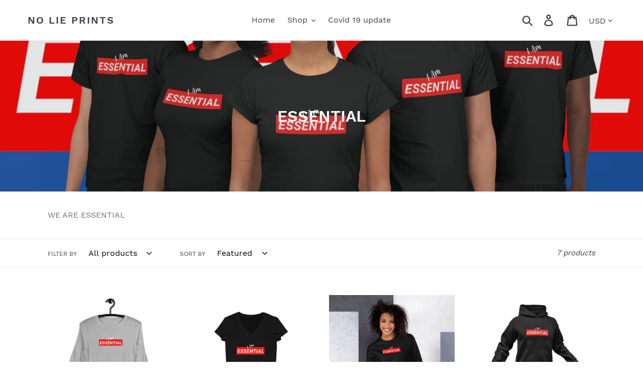

--- FILE ---
content_type: text/html; charset=utf-8
request_url: https://www.nolieprints.com/collections/essential
body_size: 22007
content:
<!doctype html>
<html class="no-js" lang="en">
<head>
  <meta charset="utf-8">
  <meta http-equiv="X-UA-Compatible" content="IE=edge,chrome=1">
  <meta name="viewport" content="width=device-width,initial-scale=1">
  <meta name="theme-color" content="#557b97">
  <link rel="canonical" href="https://www.nolieprints.com/collections/essential"><title>ESSENTIAL
&ndash; No Lie Prints</title><meta name="description" content="WE ARE ESSENTIAL"><!-- /snippets/social-meta-tags.liquid -->




<meta property="og:site_name" content="No Lie Prints">
<meta property="og:url" content="https://www.nolieprints.com/collections/essential">
<meta property="og:title" content="ESSENTIAL">
<meta property="og:type" content="product.group">
<meta property="og:description" content="WE ARE ESSENTIAL">

<meta property="og:image" content="http://www.nolieprints.com/cdn/shop/collections/D9F0E9AB-E00C-4C65-B6B4-C9EA1F55E20E_1200x1200.png?v=1587720838">
<meta property="og:image:secure_url" content="https://www.nolieprints.com/cdn/shop/collections/D9F0E9AB-E00C-4C65-B6B4-C9EA1F55E20E_1200x1200.png?v=1587720838">


<meta name="twitter:card" content="summary_large_image">
<meta name="twitter:title" content="ESSENTIAL">
<meta name="twitter:description" content="WE ARE ESSENTIAL">


  <link href="//www.nolieprints.com/cdn/shop/t/1/assets/theme.scss.css?v=126171462713029266591674789835" rel="stylesheet" type="text/css" media="all" />

  <script>
    var theme = {
      breakpoints: {
        medium: 750,
        large: 990,
        widescreen: 1400
      },
      strings: {
        addToCart: "Add to cart",
        soldOut: "Sold out",
        unavailable: "Unavailable",
        regularPrice: "Regular price",
        salePrice: "Sale price",
        sale: "Sale",
        showMore: "Show More",
        showLess: "Show Less",
        addressError: "Error looking up that address",
        addressNoResults: "No results for that address",
        addressQueryLimit: "You have exceeded the Google API usage limit. Consider upgrading to a \u003ca href=\"https:\/\/developers.google.com\/maps\/premium\/usage-limits\"\u003ePremium Plan\u003c\/a\u003e.",
        authError: "There was a problem authenticating your Google Maps account.",
        newWindow: "Opens in a new window.",
        external: "Opens external website.",
        newWindowExternal: "Opens external website in a new window.",
        removeLabel: "Remove [product]",
        update: "Update",
        quantity: "Quantity",
        discountedTotal: "Discounted total",
        regularTotal: "Regular total",
        priceColumn: "See Price column for discount details.",
        quantityMinimumMessage: "Quantity must be 1 or more",
        cartError: "There was an error while updating your cart. Please try again.",
        removedItemMessage: "Removed \u003cspan class=\"cart__removed-product-details\"\u003e([quantity]) [link]\u003c\/span\u003e from your cart.",
        unitPrice: "Unit price",
        unitPriceSeparator: "per",
        oneCartCount: "1 item",
        otherCartCount: "[count] items",
        quantityLabel: "Quantity: [count]"
      },
      moneyFormat: "${{amount}}",
      moneyFormatWithCurrency: "${{amount}} USD"
    }

    document.documentElement.className = document.documentElement.className.replace('no-js', 'js');
  </script><script src="//www.nolieprints.com/cdn/shop/t/1/assets/lazysizes.js?v=94224023136283657951575188995" async="async"></script>
  <script src="//www.nolieprints.com/cdn/shop/t/1/assets/vendor.js?v=12001839194546984181575188998" defer="defer"></script>
  <script src="//www.nolieprints.com/cdn/shop/t/1/assets/theme.js?v=70690444259767564021575188996" defer="defer"></script>

  <script>window.performance && window.performance.mark && window.performance.mark('shopify.content_for_header.start');</script><meta name="google-site-verification" content="5cKOG8SYa5ApHC2Mmc5YWQq3-cB2BFhhaQ9_7Bs6yuU">
<meta id="shopify-digital-wallet" name="shopify-digital-wallet" content="/25783205951/digital_wallets/dialog">
<meta name="shopify-checkout-api-token" content="8b5b18417106fd9f03f62fc3993f1afc">
<meta id="in-context-paypal-metadata" data-shop-id="25783205951" data-venmo-supported="false" data-environment="production" data-locale="en_US" data-paypal-v4="true" data-currency="USD">
<link rel="alternate" type="application/atom+xml" title="Feed" href="/collections/essential.atom" />
<link rel="alternate" type="application/json+oembed" href="https://www.nolieprints.com/collections/essential.oembed">
<script async="async" src="/checkouts/internal/preloads.js?locale=en-US"></script>
<link rel="preconnect" href="https://shop.app" crossorigin="anonymous">
<script async="async" src="https://shop.app/checkouts/internal/preloads.js?locale=en-US&shop_id=25783205951" crossorigin="anonymous"></script>
<script id="apple-pay-shop-capabilities" type="application/json">{"shopId":25783205951,"countryCode":"US","currencyCode":"USD","merchantCapabilities":["supports3DS"],"merchantId":"gid:\/\/shopify\/Shop\/25783205951","merchantName":"No Lie Prints","requiredBillingContactFields":["postalAddress","email"],"requiredShippingContactFields":["postalAddress","email"],"shippingType":"shipping","supportedNetworks":["visa","masterCard","amex","discover","elo","jcb"],"total":{"type":"pending","label":"No Lie Prints","amount":"1.00"},"shopifyPaymentsEnabled":true,"supportsSubscriptions":true}</script>
<script id="shopify-features" type="application/json">{"accessToken":"8b5b18417106fd9f03f62fc3993f1afc","betas":["rich-media-storefront-analytics"],"domain":"www.nolieprints.com","predictiveSearch":true,"shopId":25783205951,"locale":"en"}</script>
<script>var Shopify = Shopify || {};
Shopify.shop = "no-lie-prints.myshopify.com";
Shopify.locale = "en";
Shopify.currency = {"active":"USD","rate":"1.0"};
Shopify.country = "US";
Shopify.theme = {"name":"Debut","id":79973744703,"schema_name":"Debut","schema_version":"14.3.1","theme_store_id":796,"role":"main"};
Shopify.theme.handle = "null";
Shopify.theme.style = {"id":null,"handle":null};
Shopify.cdnHost = "www.nolieprints.com/cdn";
Shopify.routes = Shopify.routes || {};
Shopify.routes.root = "/";</script>
<script type="module">!function(o){(o.Shopify=o.Shopify||{}).modules=!0}(window);</script>
<script>!function(o){function n(){var o=[];function n(){o.push(Array.prototype.slice.apply(arguments))}return n.q=o,n}var t=o.Shopify=o.Shopify||{};t.loadFeatures=n(),t.autoloadFeatures=n()}(window);</script>
<script>
  window.ShopifyPay = window.ShopifyPay || {};
  window.ShopifyPay.apiHost = "shop.app\/pay";
  window.ShopifyPay.redirectState = null;
</script>
<script id="shop-js-analytics" type="application/json">{"pageType":"collection"}</script>
<script defer="defer" async type="module" src="//www.nolieprints.com/cdn/shopifycloud/shop-js/modules/v2/client.init-shop-cart-sync_C5BV16lS.en.esm.js"></script>
<script defer="defer" async type="module" src="//www.nolieprints.com/cdn/shopifycloud/shop-js/modules/v2/chunk.common_CygWptCX.esm.js"></script>
<script type="module">
  await import("//www.nolieprints.com/cdn/shopifycloud/shop-js/modules/v2/client.init-shop-cart-sync_C5BV16lS.en.esm.js");
await import("//www.nolieprints.com/cdn/shopifycloud/shop-js/modules/v2/chunk.common_CygWptCX.esm.js");

  window.Shopify.SignInWithShop?.initShopCartSync?.({"fedCMEnabled":true,"windoidEnabled":true});

</script>
<script>
  window.Shopify = window.Shopify || {};
  if (!window.Shopify.featureAssets) window.Shopify.featureAssets = {};
  window.Shopify.featureAssets['shop-js'] = {"shop-cart-sync":["modules/v2/client.shop-cart-sync_ZFArdW7E.en.esm.js","modules/v2/chunk.common_CygWptCX.esm.js"],"init-fed-cm":["modules/v2/client.init-fed-cm_CmiC4vf6.en.esm.js","modules/v2/chunk.common_CygWptCX.esm.js"],"shop-button":["modules/v2/client.shop-button_tlx5R9nI.en.esm.js","modules/v2/chunk.common_CygWptCX.esm.js"],"shop-cash-offers":["modules/v2/client.shop-cash-offers_DOA2yAJr.en.esm.js","modules/v2/chunk.common_CygWptCX.esm.js","modules/v2/chunk.modal_D71HUcav.esm.js"],"init-windoid":["modules/v2/client.init-windoid_sURxWdc1.en.esm.js","modules/v2/chunk.common_CygWptCX.esm.js"],"shop-toast-manager":["modules/v2/client.shop-toast-manager_ClPi3nE9.en.esm.js","modules/v2/chunk.common_CygWptCX.esm.js"],"init-shop-email-lookup-coordinator":["modules/v2/client.init-shop-email-lookup-coordinator_B8hsDcYM.en.esm.js","modules/v2/chunk.common_CygWptCX.esm.js"],"init-shop-cart-sync":["modules/v2/client.init-shop-cart-sync_C5BV16lS.en.esm.js","modules/v2/chunk.common_CygWptCX.esm.js"],"avatar":["modules/v2/client.avatar_BTnouDA3.en.esm.js"],"pay-button":["modules/v2/client.pay-button_FdsNuTd3.en.esm.js","modules/v2/chunk.common_CygWptCX.esm.js"],"init-customer-accounts":["modules/v2/client.init-customer-accounts_DxDtT_ad.en.esm.js","modules/v2/client.shop-login-button_C5VAVYt1.en.esm.js","modules/v2/chunk.common_CygWptCX.esm.js","modules/v2/chunk.modal_D71HUcav.esm.js"],"init-shop-for-new-customer-accounts":["modules/v2/client.init-shop-for-new-customer-accounts_ChsxoAhi.en.esm.js","modules/v2/client.shop-login-button_C5VAVYt1.en.esm.js","modules/v2/chunk.common_CygWptCX.esm.js","modules/v2/chunk.modal_D71HUcav.esm.js"],"shop-login-button":["modules/v2/client.shop-login-button_C5VAVYt1.en.esm.js","modules/v2/chunk.common_CygWptCX.esm.js","modules/v2/chunk.modal_D71HUcav.esm.js"],"init-customer-accounts-sign-up":["modules/v2/client.init-customer-accounts-sign-up_CPSyQ0Tj.en.esm.js","modules/v2/client.shop-login-button_C5VAVYt1.en.esm.js","modules/v2/chunk.common_CygWptCX.esm.js","modules/v2/chunk.modal_D71HUcav.esm.js"],"shop-follow-button":["modules/v2/client.shop-follow-button_Cva4Ekp9.en.esm.js","modules/v2/chunk.common_CygWptCX.esm.js","modules/v2/chunk.modal_D71HUcav.esm.js"],"checkout-modal":["modules/v2/client.checkout-modal_BPM8l0SH.en.esm.js","modules/v2/chunk.common_CygWptCX.esm.js","modules/v2/chunk.modal_D71HUcav.esm.js"],"lead-capture":["modules/v2/client.lead-capture_Bi8yE_yS.en.esm.js","modules/v2/chunk.common_CygWptCX.esm.js","modules/v2/chunk.modal_D71HUcav.esm.js"],"shop-login":["modules/v2/client.shop-login_D6lNrXab.en.esm.js","modules/v2/chunk.common_CygWptCX.esm.js","modules/v2/chunk.modal_D71HUcav.esm.js"],"payment-terms":["modules/v2/client.payment-terms_CZxnsJam.en.esm.js","modules/v2/chunk.common_CygWptCX.esm.js","modules/v2/chunk.modal_D71HUcav.esm.js"]};
</script>
<script>(function() {
  var isLoaded = false;
  function asyncLoad() {
    if (isLoaded) return;
    isLoaded = true;
    var urls = ["\/\/cdn.shopify.com\/proxy\/3d7166148d605347ef4116669f16740f980701d60606fc08c60490bc803d122d\/static.cdn.printful.com\/static\/js\/external\/shopify-product-customizer.js?v=0.28\u0026shop=no-lie-prints.myshopify.com\u0026sp-cache-control=cHVibGljLCBtYXgtYWdlPTkwMA"];
    for (var i = 0; i < urls.length; i++) {
      var s = document.createElement('script');
      s.type = 'text/javascript';
      s.async = true;
      s.src = urls[i];
      var x = document.getElementsByTagName('script')[0];
      x.parentNode.insertBefore(s, x);
    }
  };
  if(window.attachEvent) {
    window.attachEvent('onload', asyncLoad);
  } else {
    window.addEventListener('load', asyncLoad, false);
  }
})();</script>
<script id="__st">var __st={"a":25783205951,"offset":-18000,"reqid":"be465ed5-c41d-4d21-9390-fcc1dbd4e05c-1768833053","pageurl":"www.nolieprints.com\/collections\/essential","u":"b88c935a54a5","p":"collection","rtyp":"collection","rid":161647165503};</script>
<script>window.ShopifyPaypalV4VisibilityTracking = true;</script>
<script id="captcha-bootstrap">!function(){'use strict';const t='contact',e='account',n='new_comment',o=[[t,t],['blogs',n],['comments',n],[t,'customer']],c=[[e,'customer_login'],[e,'guest_login'],[e,'recover_customer_password'],[e,'create_customer']],r=t=>t.map((([t,e])=>`form[action*='/${t}']:not([data-nocaptcha='true']) input[name='form_type'][value='${e}']`)).join(','),a=t=>()=>t?[...document.querySelectorAll(t)].map((t=>t.form)):[];function s(){const t=[...o],e=r(t);return a(e)}const i='password',u='form_key',d=['recaptcha-v3-token','g-recaptcha-response','h-captcha-response',i],f=()=>{try{return window.sessionStorage}catch{return}},m='__shopify_v',_=t=>t.elements[u];function p(t,e,n=!1){try{const o=window.sessionStorage,c=JSON.parse(o.getItem(e)),{data:r}=function(t){const{data:e,action:n}=t;return t[m]||n?{data:e,action:n}:{data:t,action:n}}(c);for(const[e,n]of Object.entries(r))t.elements[e]&&(t.elements[e].value=n);n&&o.removeItem(e)}catch(o){console.error('form repopulation failed',{error:o})}}const l='form_type',E='cptcha';function T(t){t.dataset[E]=!0}const w=window,h=w.document,L='Shopify',v='ce_forms',y='captcha';let A=!1;((t,e)=>{const n=(g='f06e6c50-85a8-45c8-87d0-21a2b65856fe',I='https://cdn.shopify.com/shopifycloud/storefront-forms-hcaptcha/ce_storefront_forms_captcha_hcaptcha.v1.5.2.iife.js',D={infoText:'Protected by hCaptcha',privacyText:'Privacy',termsText:'Terms'},(t,e,n)=>{const o=w[L][v],c=o.bindForm;if(c)return c(t,g,e,D).then(n);var r;o.q.push([[t,g,e,D],n]),r=I,A||(h.body.append(Object.assign(h.createElement('script'),{id:'captcha-provider',async:!0,src:r})),A=!0)});var g,I,D;w[L]=w[L]||{},w[L][v]=w[L][v]||{},w[L][v].q=[],w[L][y]=w[L][y]||{},w[L][y].protect=function(t,e){n(t,void 0,e),T(t)},Object.freeze(w[L][y]),function(t,e,n,w,h,L){const[v,y,A,g]=function(t,e,n){const i=e?o:[],u=t?c:[],d=[...i,...u],f=r(d),m=r(i),_=r(d.filter((([t,e])=>n.includes(e))));return[a(f),a(m),a(_),s()]}(w,h,L),I=t=>{const e=t.target;return e instanceof HTMLFormElement?e:e&&e.form},D=t=>v().includes(t);t.addEventListener('submit',(t=>{const e=I(t);if(!e)return;const n=D(e)&&!e.dataset.hcaptchaBound&&!e.dataset.recaptchaBound,o=_(e),c=g().includes(e)&&(!o||!o.value);(n||c)&&t.preventDefault(),c&&!n&&(function(t){try{if(!f())return;!function(t){const e=f();if(!e)return;const n=_(t);if(!n)return;const o=n.value;o&&e.removeItem(o)}(t);const e=Array.from(Array(32),(()=>Math.random().toString(36)[2])).join('');!function(t,e){_(t)||t.append(Object.assign(document.createElement('input'),{type:'hidden',name:u})),t.elements[u].value=e}(t,e),function(t,e){const n=f();if(!n)return;const o=[...t.querySelectorAll(`input[type='${i}']`)].map((({name:t})=>t)),c=[...d,...o],r={};for(const[a,s]of new FormData(t).entries())c.includes(a)||(r[a]=s);n.setItem(e,JSON.stringify({[m]:1,action:t.action,data:r}))}(t,e)}catch(e){console.error('failed to persist form',e)}}(e),e.submit())}));const S=(t,e)=>{t&&!t.dataset[E]&&(n(t,e.some((e=>e===t))),T(t))};for(const o of['focusin','change'])t.addEventListener(o,(t=>{const e=I(t);D(e)&&S(e,y())}));const B=e.get('form_key'),M=e.get(l),P=B&&M;t.addEventListener('DOMContentLoaded',(()=>{const t=y();if(P)for(const e of t)e.elements[l].value===M&&p(e,B);[...new Set([...A(),...v().filter((t=>'true'===t.dataset.shopifyCaptcha))])].forEach((e=>S(e,t)))}))}(h,new URLSearchParams(w.location.search),n,t,e,['guest_login'])})(!0,!0)}();</script>
<script integrity="sha256-4kQ18oKyAcykRKYeNunJcIwy7WH5gtpwJnB7kiuLZ1E=" data-source-attribution="shopify.loadfeatures" defer="defer" src="//www.nolieprints.com/cdn/shopifycloud/storefront/assets/storefront/load_feature-a0a9edcb.js" crossorigin="anonymous"></script>
<script crossorigin="anonymous" defer="defer" src="//www.nolieprints.com/cdn/shopifycloud/storefront/assets/shopify_pay/storefront-65b4c6d7.js?v=20250812"></script>
<script data-source-attribution="shopify.dynamic_checkout.dynamic.init">var Shopify=Shopify||{};Shopify.PaymentButton=Shopify.PaymentButton||{isStorefrontPortableWallets:!0,init:function(){window.Shopify.PaymentButton.init=function(){};var t=document.createElement("script");t.src="https://www.nolieprints.com/cdn/shopifycloud/portable-wallets/latest/portable-wallets.en.js",t.type="module",document.head.appendChild(t)}};
</script>
<script data-source-attribution="shopify.dynamic_checkout.buyer_consent">
  function portableWalletsHideBuyerConsent(e){var t=document.getElementById("shopify-buyer-consent"),n=document.getElementById("shopify-subscription-policy-button");t&&n&&(t.classList.add("hidden"),t.setAttribute("aria-hidden","true"),n.removeEventListener("click",e))}function portableWalletsShowBuyerConsent(e){var t=document.getElementById("shopify-buyer-consent"),n=document.getElementById("shopify-subscription-policy-button");t&&n&&(t.classList.remove("hidden"),t.removeAttribute("aria-hidden"),n.addEventListener("click",e))}window.Shopify?.PaymentButton&&(window.Shopify.PaymentButton.hideBuyerConsent=portableWalletsHideBuyerConsent,window.Shopify.PaymentButton.showBuyerConsent=portableWalletsShowBuyerConsent);
</script>
<script data-source-attribution="shopify.dynamic_checkout.cart.bootstrap">document.addEventListener("DOMContentLoaded",(function(){function t(){return document.querySelector("shopify-accelerated-checkout-cart, shopify-accelerated-checkout")}if(t())Shopify.PaymentButton.init();else{new MutationObserver((function(e,n){t()&&(Shopify.PaymentButton.init(),n.disconnect())})).observe(document.body,{childList:!0,subtree:!0})}}));
</script>
<link id="shopify-accelerated-checkout-styles" rel="stylesheet" media="screen" href="https://www.nolieprints.com/cdn/shopifycloud/portable-wallets/latest/accelerated-checkout-backwards-compat.css" crossorigin="anonymous">
<style id="shopify-accelerated-checkout-cart">
        #shopify-buyer-consent {
  margin-top: 1em;
  display: inline-block;
  width: 100%;
}

#shopify-buyer-consent.hidden {
  display: none;
}

#shopify-subscription-policy-button {
  background: none;
  border: none;
  padding: 0;
  text-decoration: underline;
  font-size: inherit;
  cursor: pointer;
}

#shopify-subscription-policy-button::before {
  box-shadow: none;
}

      </style>

<script>window.performance && window.performance.mark && window.performance.mark('shopify.content_for_header.end');</script>
<link href="https://monorail-edge.shopifysvc.com" rel="dns-prefetch">
<script>(function(){if ("sendBeacon" in navigator && "performance" in window) {try {var session_token_from_headers = performance.getEntriesByType('navigation')[0].serverTiming.find(x => x.name == '_s').description;} catch {var session_token_from_headers = undefined;}var session_cookie_matches = document.cookie.match(/_shopify_s=([^;]*)/);var session_token_from_cookie = session_cookie_matches && session_cookie_matches.length === 2 ? session_cookie_matches[1] : "";var session_token = session_token_from_headers || session_token_from_cookie || "";function handle_abandonment_event(e) {var entries = performance.getEntries().filter(function(entry) {return /monorail-edge.shopifysvc.com/.test(entry.name);});if (!window.abandonment_tracked && entries.length === 0) {window.abandonment_tracked = true;var currentMs = Date.now();var navigation_start = performance.timing.navigationStart;var payload = {shop_id: 25783205951,url: window.location.href,navigation_start,duration: currentMs - navigation_start,session_token,page_type: "collection"};window.navigator.sendBeacon("https://monorail-edge.shopifysvc.com/v1/produce", JSON.stringify({schema_id: "online_store_buyer_site_abandonment/1.1",payload: payload,metadata: {event_created_at_ms: currentMs,event_sent_at_ms: currentMs}}));}}window.addEventListener('pagehide', handle_abandonment_event);}}());</script>
<script id="web-pixels-manager-setup">(function e(e,d,r,n,o){if(void 0===o&&(o={}),!Boolean(null===(a=null===(i=window.Shopify)||void 0===i?void 0:i.analytics)||void 0===a?void 0:a.replayQueue)){var i,a;window.Shopify=window.Shopify||{};var t=window.Shopify;t.analytics=t.analytics||{};var s=t.analytics;s.replayQueue=[],s.publish=function(e,d,r){return s.replayQueue.push([e,d,r]),!0};try{self.performance.mark("wpm:start")}catch(e){}var l=function(){var e={modern:/Edge?\/(1{2}[4-9]|1[2-9]\d|[2-9]\d{2}|\d{4,})\.\d+(\.\d+|)|Firefox\/(1{2}[4-9]|1[2-9]\d|[2-9]\d{2}|\d{4,})\.\d+(\.\d+|)|Chrom(ium|e)\/(9{2}|\d{3,})\.\d+(\.\d+|)|(Maci|X1{2}).+ Version\/(15\.\d+|(1[6-9]|[2-9]\d|\d{3,})\.\d+)([,.]\d+|)( \(\w+\)|)( Mobile\/\w+|) Safari\/|Chrome.+OPR\/(9{2}|\d{3,})\.\d+\.\d+|(CPU[ +]OS|iPhone[ +]OS|CPU[ +]iPhone|CPU IPhone OS|CPU iPad OS)[ +]+(15[._]\d+|(1[6-9]|[2-9]\d|\d{3,})[._]\d+)([._]\d+|)|Android:?[ /-](13[3-9]|1[4-9]\d|[2-9]\d{2}|\d{4,})(\.\d+|)(\.\d+|)|Android.+Firefox\/(13[5-9]|1[4-9]\d|[2-9]\d{2}|\d{4,})\.\d+(\.\d+|)|Android.+Chrom(ium|e)\/(13[3-9]|1[4-9]\d|[2-9]\d{2}|\d{4,})\.\d+(\.\d+|)|SamsungBrowser\/([2-9]\d|\d{3,})\.\d+/,legacy:/Edge?\/(1[6-9]|[2-9]\d|\d{3,})\.\d+(\.\d+|)|Firefox\/(5[4-9]|[6-9]\d|\d{3,})\.\d+(\.\d+|)|Chrom(ium|e)\/(5[1-9]|[6-9]\d|\d{3,})\.\d+(\.\d+|)([\d.]+$|.*Safari\/(?![\d.]+ Edge\/[\d.]+$))|(Maci|X1{2}).+ Version\/(10\.\d+|(1[1-9]|[2-9]\d|\d{3,})\.\d+)([,.]\d+|)( \(\w+\)|)( Mobile\/\w+|) Safari\/|Chrome.+OPR\/(3[89]|[4-9]\d|\d{3,})\.\d+\.\d+|(CPU[ +]OS|iPhone[ +]OS|CPU[ +]iPhone|CPU IPhone OS|CPU iPad OS)[ +]+(10[._]\d+|(1[1-9]|[2-9]\d|\d{3,})[._]\d+)([._]\d+|)|Android:?[ /-](13[3-9]|1[4-9]\d|[2-9]\d{2}|\d{4,})(\.\d+|)(\.\d+|)|Mobile Safari.+OPR\/([89]\d|\d{3,})\.\d+\.\d+|Android.+Firefox\/(13[5-9]|1[4-9]\d|[2-9]\d{2}|\d{4,})\.\d+(\.\d+|)|Android.+Chrom(ium|e)\/(13[3-9]|1[4-9]\d|[2-9]\d{2}|\d{4,})\.\d+(\.\d+|)|Android.+(UC? ?Browser|UCWEB|U3)[ /]?(15\.([5-9]|\d{2,})|(1[6-9]|[2-9]\d|\d{3,})\.\d+)\.\d+|SamsungBrowser\/(5\.\d+|([6-9]|\d{2,})\.\d+)|Android.+MQ{2}Browser\/(14(\.(9|\d{2,})|)|(1[5-9]|[2-9]\d|\d{3,})(\.\d+|))(\.\d+|)|K[Aa][Ii]OS\/(3\.\d+|([4-9]|\d{2,})\.\d+)(\.\d+|)/},d=e.modern,r=e.legacy,n=navigator.userAgent;return n.match(d)?"modern":n.match(r)?"legacy":"unknown"}(),u="modern"===l?"modern":"legacy",c=(null!=n?n:{modern:"",legacy:""})[u],f=function(e){return[e.baseUrl,"/wpm","/b",e.hashVersion,"modern"===e.buildTarget?"m":"l",".js"].join("")}({baseUrl:d,hashVersion:r,buildTarget:u}),m=function(e){var d=e.version,r=e.bundleTarget,n=e.surface,o=e.pageUrl,i=e.monorailEndpoint;return{emit:function(e){var a=e.status,t=e.errorMsg,s=(new Date).getTime(),l=JSON.stringify({metadata:{event_sent_at_ms:s},events:[{schema_id:"web_pixels_manager_load/3.1",payload:{version:d,bundle_target:r,page_url:o,status:a,surface:n,error_msg:t},metadata:{event_created_at_ms:s}}]});if(!i)return console&&console.warn&&console.warn("[Web Pixels Manager] No Monorail endpoint provided, skipping logging."),!1;try{return self.navigator.sendBeacon.bind(self.navigator)(i,l)}catch(e){}var u=new XMLHttpRequest;try{return u.open("POST",i,!0),u.setRequestHeader("Content-Type","text/plain"),u.send(l),!0}catch(e){return console&&console.warn&&console.warn("[Web Pixels Manager] Got an unhandled error while logging to Monorail."),!1}}}}({version:r,bundleTarget:l,surface:e.surface,pageUrl:self.location.href,monorailEndpoint:e.monorailEndpoint});try{o.browserTarget=l,function(e){var d=e.src,r=e.async,n=void 0===r||r,o=e.onload,i=e.onerror,a=e.sri,t=e.scriptDataAttributes,s=void 0===t?{}:t,l=document.createElement("script"),u=document.querySelector("head"),c=document.querySelector("body");if(l.async=n,l.src=d,a&&(l.integrity=a,l.crossOrigin="anonymous"),s)for(var f in s)if(Object.prototype.hasOwnProperty.call(s,f))try{l.dataset[f]=s[f]}catch(e){}if(o&&l.addEventListener("load",o),i&&l.addEventListener("error",i),u)u.appendChild(l);else{if(!c)throw new Error("Did not find a head or body element to append the script");c.appendChild(l)}}({src:f,async:!0,onload:function(){if(!function(){var e,d;return Boolean(null===(d=null===(e=window.Shopify)||void 0===e?void 0:e.analytics)||void 0===d?void 0:d.initialized)}()){var d=window.webPixelsManager.init(e)||void 0;if(d){var r=window.Shopify.analytics;r.replayQueue.forEach((function(e){var r=e[0],n=e[1],o=e[2];d.publishCustomEvent(r,n,o)})),r.replayQueue=[],r.publish=d.publishCustomEvent,r.visitor=d.visitor,r.initialized=!0}}},onerror:function(){return m.emit({status:"failed",errorMsg:"".concat(f," has failed to load")})},sri:function(e){var d=/^sha384-[A-Za-z0-9+/=]+$/;return"string"==typeof e&&d.test(e)}(c)?c:"",scriptDataAttributes:o}),m.emit({status:"loading"})}catch(e){m.emit({status:"failed",errorMsg:(null==e?void 0:e.message)||"Unknown error"})}}})({shopId: 25783205951,storefrontBaseUrl: "https://www.nolieprints.com",extensionsBaseUrl: "https://extensions.shopifycdn.com/cdn/shopifycloud/web-pixels-manager",monorailEndpoint: "https://monorail-edge.shopifysvc.com/unstable/produce_batch",surface: "storefront-renderer",enabledBetaFlags: ["2dca8a86"],webPixelsConfigList: [{"id":"412581951","configuration":"{\"config\":\"{\\\"pixel_id\\\":\\\"GT-K8HXWTS\\\",\\\"target_country\\\":\\\"US\\\",\\\"gtag_events\\\":[{\\\"type\\\":\\\"purchase\\\",\\\"action_label\\\":\\\"MC-QSBQWRT46E\\\"},{\\\"type\\\":\\\"page_view\\\",\\\"action_label\\\":\\\"MC-QSBQWRT46E\\\"},{\\\"type\\\":\\\"view_item\\\",\\\"action_label\\\":\\\"MC-QSBQWRT46E\\\"}],\\\"enable_monitoring_mode\\\":false}\"}","eventPayloadVersion":"v1","runtimeContext":"OPEN","scriptVersion":"b2a88bafab3e21179ed38636efcd8a93","type":"APP","apiClientId":1780363,"privacyPurposes":[],"dataSharingAdjustments":{"protectedCustomerApprovalScopes":["read_customer_address","read_customer_email","read_customer_name","read_customer_personal_data","read_customer_phone"]}},{"id":"93618239","configuration":"{\"pixel_id\":\"345079196838900\",\"pixel_type\":\"facebook_pixel\",\"metaapp_system_user_token\":\"-\"}","eventPayloadVersion":"v1","runtimeContext":"OPEN","scriptVersion":"ca16bc87fe92b6042fbaa3acc2fbdaa6","type":"APP","apiClientId":2329312,"privacyPurposes":["ANALYTICS","MARKETING","SALE_OF_DATA"],"dataSharingAdjustments":{"protectedCustomerApprovalScopes":["read_customer_address","read_customer_email","read_customer_name","read_customer_personal_data","read_customer_phone"]}},{"id":"shopify-app-pixel","configuration":"{}","eventPayloadVersion":"v1","runtimeContext":"STRICT","scriptVersion":"0450","apiClientId":"shopify-pixel","type":"APP","privacyPurposes":["ANALYTICS","MARKETING"]},{"id":"shopify-custom-pixel","eventPayloadVersion":"v1","runtimeContext":"LAX","scriptVersion":"0450","apiClientId":"shopify-pixel","type":"CUSTOM","privacyPurposes":["ANALYTICS","MARKETING"]}],isMerchantRequest: false,initData: {"shop":{"name":"No Lie Prints","paymentSettings":{"currencyCode":"USD"},"myshopifyDomain":"no-lie-prints.myshopify.com","countryCode":"US","storefrontUrl":"https:\/\/www.nolieprints.com"},"customer":null,"cart":null,"checkout":null,"productVariants":[],"purchasingCompany":null},},"https://www.nolieprints.com/cdn","fcfee988w5aeb613cpc8e4bc33m6693e112",{"modern":"","legacy":""},{"shopId":"25783205951","storefrontBaseUrl":"https:\/\/www.nolieprints.com","extensionBaseUrl":"https:\/\/extensions.shopifycdn.com\/cdn\/shopifycloud\/web-pixels-manager","surface":"storefront-renderer","enabledBetaFlags":"[\"2dca8a86\"]","isMerchantRequest":"false","hashVersion":"fcfee988w5aeb613cpc8e4bc33m6693e112","publish":"custom","events":"[[\"page_viewed\",{}],[\"collection_viewed\",{\"collection\":{\"id\":\"161647165503\",\"title\":\"ESSENTIAL\",\"productVariants\":[{\"price\":{\"amount\":20.0,\"currencyCode\":\"USD\"},\"product\":{\"title\":\"I Am Essential Long Tee\",\"vendor\":\"No Lie Prints\",\"id\":\"4517070307391\",\"untranslatedTitle\":\"I Am Essential Long Tee\",\"url\":\"\/products\/i-am-essential-long-tee\",\"type\":\"\"},\"id\":\"31970635841599\",\"image\":{\"src\":\"\/\/www.nolieprints.com\/cdn\/shop\/products\/mockup-ee9d3fb1.jpg?v=1584814264\"},\"sku\":\"6136987_10093\",\"title\":\"Black \/ XS\",\"untranslatedTitle\":\"Black \/ XS\"},{\"price\":{\"amount\":18.0,\"currencyCode\":\"USD\"},\"product\":{\"title\":\"I Am Essential V-Neck Tee\",\"vendor\":\"Printify\",\"id\":\"4546674884671\",\"untranslatedTitle\":\"I Am Essential V-Neck Tee\",\"url\":\"\/products\/i-am-essential-v-neck-tee\",\"type\":\"V-neck\"},\"id\":\"32086192062527\",\"image\":{\"src\":\"\/\/www.nolieprints.com\/cdn\/shop\/products\/e3970261fff226b1a3d73a2fbd88ec31.jpg?v=1586741087\"},\"sku\":\"1188544980\",\"title\":\"L \/ Black\",\"untranslatedTitle\":\"L \/ Black\"},{\"price\":{\"amount\":25.0,\"currencyCode\":\"USD\"},\"product\":{\"title\":\"I Am Essential Sweatshirt\",\"vendor\":\"No Lie Prints\",\"id\":\"4517298143295\",\"untranslatedTitle\":\"I Am Essential Sweatshirt\",\"url\":\"\/products\/i-am-essential-sweatshirt\",\"type\":\"\"},\"id\":\"31972209164351\",\"image\":{\"src\":\"\/\/www.nolieprints.com\/cdn\/shop\/products\/mockup-9c76e6e4.jpg?v=1584836165\"},\"sku\":\"4142569_5434\",\"title\":\"Black \/ S\",\"untranslatedTitle\":\"Black \/ S\"},{\"price\":{\"amount\":25.0,\"currencyCode\":\"USD\"},\"product\":{\"title\":\"I Am Essential Dri-fit Hoodie\",\"vendor\":\"No Lie Prints\",\"id\":\"4517295685695\",\"untranslatedTitle\":\"I Am Essential Dri-fit Hoodie\",\"url\":\"\/products\/i-am-essential-hoodie\",\"type\":\"\"},\"id\":\"31972200906815\",\"image\":{\"src\":\"\/\/www.nolieprints.com\/cdn\/shop\/products\/D2FD9CB0-B11E-4FC2-B14A-4038A77FFA41.png?v=1587789438\"},\"sku\":\"8268614_5530\",\"title\":\"Black \/ S\",\"untranslatedTitle\":\"Black \/ S\"},{\"price\":{\"amount\":18.0,\"currencyCode\":\"USD\"},\"product\":{\"title\":\"I Am Essential Neck Gaiter\",\"vendor\":\"No Lie Prints\",\"id\":\"4577167114303\",\"untranslatedTitle\":\"I Am Essential Neck Gaiter\",\"url\":\"\/products\/i-am-essential-neck-gaiter\",\"type\":\"\"},\"id\":\"32184308432959\",\"image\":{\"src\":\"\/\/www.nolieprints.com\/cdn\/shop\/products\/mockup-902abc90.jpg?v=1587832683\"},\"sku\":\"1375724_11414\",\"title\":\"Default Title\",\"untranslatedTitle\":\"Default Title\"},{\"price\":{\"amount\":28.0,\"currencyCode\":\"USD\"},\"product\":{\"title\":\"I Am Essential Dad hat\",\"vendor\":\"No Lie Prints\",\"id\":\"4638068834367\",\"untranslatedTitle\":\"I Am Essential Dad hat\",\"url\":\"\/products\/i-am-essential-dad-hat\",\"type\":\"\"},\"id\":\"32486812614719\",\"image\":{\"src\":\"\/\/www.nolieprints.com\/cdn\/shop\/products\/mockup-e8a6b08a.jpg?v=1591032467\"},\"sku\":\"2255262_7854\",\"title\":\"Black\",\"untranslatedTitle\":\"Black\"},{\"price\":{\"amount\":10.0,\"currencyCode\":\"USD\"},\"product\":{\"title\":\"T’Challa Killmonger Fabric Face Mask\",\"vendor\":\"Printify\",\"id\":\"4762271187007\",\"untranslatedTitle\":\"T’Challa Killmonger Fabric Face Mask\",\"url\":\"\/products\/t-challa-killmonger-fabric-face-mask\",\"type\":\"Accessories\"},\"id\":\"32954779074623\",\"image\":{\"src\":\"\/\/www.nolieprints.com\/cdn\/shop\/products\/cc776bea13bdf919abdf9603ea528501.jpg?v=1598705050\"},\"sku\":\"1536194948\",\"title\":\"One size\",\"untranslatedTitle\":\"One size\"}]}}]]"});</script><script>
  window.ShopifyAnalytics = window.ShopifyAnalytics || {};
  window.ShopifyAnalytics.meta = window.ShopifyAnalytics.meta || {};
  window.ShopifyAnalytics.meta.currency = 'USD';
  var meta = {"products":[{"id":4517070307391,"gid":"gid:\/\/shopify\/Product\/4517070307391","vendor":"No Lie Prints","type":"","handle":"i-am-essential-long-tee","variants":[{"id":31970635841599,"price":2000,"name":"I Am Essential Long Tee - Black \/ XS","public_title":"Black \/ XS","sku":"6136987_10093"},{"id":31970635874367,"price":2000,"name":"I Am Essential Long Tee - Black \/ S","public_title":"Black \/ S","sku":"6136987_10094"},{"id":31970635907135,"price":2000,"name":"I Am Essential Long Tee - Black \/ M","public_title":"Black \/ M","sku":"6136987_10095"},{"id":31970635939903,"price":2000,"name":"I Am Essential Long Tee - Black \/ L","public_title":"Black \/ L","sku":"6136987_10096"},{"id":31970635972671,"price":2000,"name":"I Am Essential Long Tee - Black \/ XL","public_title":"Black \/ XL","sku":"6136987_10097"},{"id":31970636038207,"price":2200,"name":"I Am Essential Long Tee - Black \/ 2XL","public_title":"Black \/ 2XL","sku":"6136987_10098"},{"id":31970636103743,"price":2000,"name":"I Am Essential Long Tee - Dark Grey Heather \/ XS","public_title":"Dark Grey Heather \/ XS","sku":"6136987_11197"},{"id":31970636169279,"price":2000,"name":"I Am Essential Long Tee - Dark Grey Heather \/ S","public_title":"Dark Grey Heather \/ S","sku":"6136987_11198"},{"id":31970636234815,"price":2000,"name":"I Am Essential Long Tee - Dark Grey Heather \/ M","public_title":"Dark Grey Heather \/ M","sku":"6136987_11199"},{"id":31970636300351,"price":2000,"name":"I Am Essential Long Tee - Dark Grey Heather \/ L","public_title":"Dark Grey Heather \/ L","sku":"6136987_11200"},{"id":31970636365887,"price":2000,"name":"I Am Essential Long Tee - Dark Grey Heather \/ XL","public_title":"Dark Grey Heather \/ XL","sku":"6136987_11201"},{"id":31970636398655,"price":2200,"name":"I Am Essential Long Tee - Dark Grey Heather \/ 2XL","public_title":"Dark Grey Heather \/ 2XL","sku":"6136987_11202"},{"id":31970636431423,"price":2000,"name":"I Am Essential Long Tee - Navy \/ XS","public_title":"Navy \/ XS","sku":"6136987_10123"},{"id":31970636464191,"price":2000,"name":"I Am Essential Long Tee - Navy \/ S","public_title":"Navy \/ S","sku":"6136987_10124"},{"id":31970636496959,"price":2000,"name":"I Am Essential Long Tee - Navy \/ M","public_title":"Navy \/ M","sku":"6136987_10125"},{"id":31970636529727,"price":2000,"name":"I Am Essential Long Tee - Navy \/ L","public_title":"Navy \/ L","sku":"6136987_10126"},{"id":31970636562495,"price":2000,"name":"I Am Essential Long Tee - Navy \/ XL","public_title":"Navy \/ XL","sku":"6136987_10127"},{"id":31970636595263,"price":2200,"name":"I Am Essential Long Tee - Navy \/ 2XL","public_title":"Navy \/ 2XL","sku":"6136987_10128"},{"id":31970636628031,"price":2000,"name":"I Am Essential Long Tee - Military Green \/ XS","public_title":"Military Green \/ XS","sku":"6136987_10117"},{"id":31970636660799,"price":2000,"name":"I Am Essential Long Tee - Military Green \/ S","public_title":"Military Green \/ S","sku":"6136987_10118"},{"id":31970636693567,"price":2000,"name":"I Am Essential Long Tee - Military Green \/ M","public_title":"Military Green \/ M","sku":"6136987_10119"},{"id":31970636726335,"price":2000,"name":"I Am Essential Long Tee - Military Green \/ L","public_title":"Military Green \/ L","sku":"6136987_10120"},{"id":31970636759103,"price":2000,"name":"I Am Essential Long Tee - Military Green \/ XL","public_title":"Military Green \/ XL","sku":"6136987_10121"},{"id":31970636791871,"price":2200,"name":"I Am Essential Long Tee - Military Green \/ 2XL","public_title":"Military Green \/ 2XL","sku":"6136987_10122"},{"id":31970636824639,"price":2000,"name":"I Am Essential Long Tee - Athletic Heather \/ XS","public_title":"Athletic Heather \/ XS","sku":"6136987_10087"},{"id":31970636857407,"price":2000,"name":"I Am Essential Long Tee - Athletic Heather \/ S","public_title":"Athletic Heather \/ S","sku":"6136987_10088"},{"id":31970636890175,"price":2000,"name":"I Am Essential Long Tee - Athletic Heather \/ M","public_title":"Athletic Heather \/ M","sku":"6136987_10089"},{"id":31970636922943,"price":2000,"name":"I Am Essential Long Tee - Athletic Heather \/ L","public_title":"Athletic Heather \/ L","sku":"6136987_10090"},{"id":31970636955711,"price":2000,"name":"I Am Essential Long Tee - Athletic Heather \/ XL","public_title":"Athletic Heather \/ XL","sku":"6136987_10091"},{"id":31970636988479,"price":2200,"name":"I Am Essential Long Tee - Athletic Heather \/ 2XL","public_title":"Athletic Heather \/ 2XL","sku":"6136987_10092"},{"id":31970637021247,"price":2000,"name":"I Am Essential Long Tee - Maroon \/ XS","public_title":"Maroon \/ XS","sku":"6136987_10111"},{"id":31970637054015,"price":2000,"name":"I Am Essential Long Tee - Maroon \/ S","public_title":"Maroon \/ S","sku":"6136987_10112"},{"id":31970637086783,"price":2000,"name":"I Am Essential Long Tee - Maroon \/ M","public_title":"Maroon \/ M","sku":"6136987_10113"},{"id":31970637119551,"price":2000,"name":"I Am Essential Long Tee - Maroon \/ L","public_title":"Maroon \/ L","sku":"6136987_10114"},{"id":31970637152319,"price":2000,"name":"I Am Essential Long Tee - Maroon \/ XL","public_title":"Maroon \/ XL","sku":"6136987_10115"},{"id":31970637185087,"price":2200,"name":"I Am Essential Long Tee - Maroon \/ 2XL","public_title":"Maroon \/ 2XL","sku":"6136987_10116"},{"id":31970637217855,"price":2000,"name":"I Am Essential Long Tee - Red \/ XS","public_title":"Red \/ XS","sku":"6136987_10135"},{"id":31970637250623,"price":2000,"name":"I Am Essential Long Tee - Red \/ S","public_title":"Red \/ S","sku":"6136987_10136"},{"id":31970637283391,"price":2000,"name":"I Am Essential Long Tee - Red \/ M","public_title":"Red \/ M","sku":"6136987_10137"},{"id":31970637316159,"price":2000,"name":"I Am Essential Long Tee - Red \/ L","public_title":"Red \/ L","sku":"6136987_10138"},{"id":31970637348927,"price":2000,"name":"I Am Essential Long Tee - Red \/ XL","public_title":"Red \/ XL","sku":"6136987_10139"},{"id":31970637381695,"price":2200,"name":"I Am Essential Long Tee - Red \/ 2XL","public_title":"Red \/ 2XL","sku":"6136987_10140"}],"remote":false},{"id":4546674884671,"gid":"gid:\/\/shopify\/Product\/4546674884671","vendor":"Printify","type":"V-neck","handle":"i-am-essential-v-neck-tee","variants":[{"id":32086192062527,"price":1800,"name":"I Am Essential V-Neck Tee - L \/ Black","public_title":"L \/ Black","sku":"1188544980"},{"id":32086192095295,"price":1800,"name":"I Am Essential V-Neck Tee - S \/ Athletic Heather","public_title":"S \/ Athletic Heather","sku":"1188544952"},{"id":32086192128063,"price":1800,"name":"I Am Essential V-Neck Tee - S \/ Baby Blue","public_title":"S \/ Baby Blue","sku":"1188544953"},{"id":32086192160831,"price":1800,"name":"I Am Essential V-Neck Tee - S \/ Black","public_title":"S \/ Black","sku":"1188544954"},{"id":32086192193599,"price":1800,"name":"I Am Essential V-Neck Tee - S \/ Navy","public_title":"S \/ Navy","sku":"1188544958"},{"id":32086192226367,"price":1800,"name":"I Am Essential V-Neck Tee - M \/ Athletic Heather","public_title":"M \/ Athletic Heather","sku":"1188544965"},{"id":32086192259135,"price":1800,"name":"I Am Essential V-Neck Tee - M \/ Baby Blue","public_title":"M \/ Baby Blue","sku":"1188544966"},{"id":32086192291903,"price":1800,"name":"I Am Essential V-Neck Tee - M \/ Black","public_title":"M \/ Black","sku":"1188544967"},{"id":32086192324671,"price":1800,"name":"I Am Essential V-Neck Tee - M \/ Navy","public_title":"M \/ Navy","sku":"1188544971"},{"id":32086192357439,"price":1800,"name":"I Am Essential V-Neck Tee - L \/ Athletic Heather","public_title":"L \/ Athletic Heather","sku":"1188544978"},{"id":32086192390207,"price":1800,"name":"I Am Essential V-Neck Tee - L \/ Baby Blue","public_title":"L \/ Baby Blue","sku":"1188544979"},{"id":32086192422975,"price":1800,"name":"I Am Essential V-Neck Tee - L \/ Navy","public_title":"L \/ Navy","sku":"1188544984"},{"id":32086192455743,"price":1800,"name":"I Am Essential V-Neck Tee - XL \/ Athletic Heather","public_title":"XL \/ Athletic Heather","sku":"1188544991"},{"id":32086192488511,"price":1800,"name":"I Am Essential V-Neck Tee - XL \/ Baby Blue","public_title":"XL \/ Baby Blue","sku":"1188544992"},{"id":32086192521279,"price":1800,"name":"I Am Essential V-Neck Tee - XL \/ Black","public_title":"XL \/ Black","sku":"1188544993"},{"id":32086192554047,"price":1800,"name":"I Am Essential V-Neck Tee - XL \/ Navy","public_title":"XL \/ Navy","sku":"1188544997"},{"id":32086192586815,"price":1800,"name":"I Am Essential V-Neck Tee - 2XL \/ Athletic Heather","public_title":"2XL \/ Athletic Heather","sku":"1188545004"},{"id":32086192619583,"price":1800,"name":"I Am Essential V-Neck Tee - 2XL \/ Baby Blue","public_title":"2XL \/ Baby Blue","sku":"1188545005"},{"id":32086192652351,"price":1800,"name":"I Am Essential V-Neck Tee - 2XL \/ Black","public_title":"2XL \/ Black","sku":"1188545006"},{"id":32086192685119,"price":1800,"name":"I Am Essential V-Neck Tee - 2XL \/ Navy","public_title":"2XL \/ Navy","sku":"1188545010"}],"remote":false},{"id":4517298143295,"gid":"gid:\/\/shopify\/Product\/4517298143295","vendor":"No Lie Prints","type":"","handle":"i-am-essential-sweatshirt","variants":[{"id":31972209164351,"price":2500,"name":"I Am Essential Sweatshirt - Black \/ S","public_title":"Black \/ S","sku":"4142569_5434"},{"id":31972209197119,"price":2500,"name":"I Am Essential Sweatshirt - Black \/ M","public_title":"Black \/ M","sku":"4142569_5435"},{"id":31972209229887,"price":2500,"name":"I Am Essential Sweatshirt - Black \/ L","public_title":"Black \/ L","sku":"4142569_5436"},{"id":31972209262655,"price":2500,"name":"I Am Essential Sweatshirt - Black \/ XL","public_title":"Black \/ XL","sku":"4142569_5437"},{"id":31972209295423,"price":2500,"name":"I Am Essential Sweatshirt - Black \/ 2XL","public_title":"Black \/ 2XL","sku":"4142569_5438"},{"id":31972209328191,"price":2600,"name":"I Am Essential Sweatshirt - Black \/ 3XL","public_title":"Black \/ 3XL","sku":"4142569_5439"},{"id":31972209360959,"price":2800,"name":"I Am Essential Sweatshirt - Black \/ 4XL","public_title":"Black \/ 4XL","sku":"4142569_5440"},{"id":31972209393727,"price":2800,"name":"I Am Essential Sweatshirt - Black \/ 5XL","public_title":"Black \/ 5XL","sku":"4142569_5441"},{"id":31972209426495,"price":2500,"name":"I Am Essential Sweatshirt - Dark Heather \/ S","public_title":"Dark Heather \/ S","sku":"4142569_10833"},{"id":31972209459263,"price":2500,"name":"I Am Essential Sweatshirt - Dark Heather \/ M","public_title":"Dark Heather \/ M","sku":"4142569_10834"},{"id":31972209492031,"price":2500,"name":"I Am Essential Sweatshirt - Dark Heather \/ L","public_title":"Dark Heather \/ L","sku":"4142569_10835"},{"id":31972209524799,"price":2500,"name":"I Am Essential Sweatshirt - Dark Heather \/ XL","public_title":"Dark Heather \/ XL","sku":"4142569_10836"},{"id":31972209557567,"price":2500,"name":"I Am Essential Sweatshirt - Dark Heather \/ 2XL","public_title":"Dark Heather \/ 2XL","sku":"4142569_10837"},{"id":31972209590335,"price":2600,"name":"I Am Essential Sweatshirt - Dark Heather \/ 3XL","public_title":"Dark Heather \/ 3XL","sku":"4142569_10838"},{"id":31972209623103,"price":2800,"name":"I Am Essential Sweatshirt - Dark Heather \/ 4XL","public_title":"Dark Heather \/ 4XL","sku":"4142569_10839"},{"id":31972209655871,"price":2800,"name":"I Am Essential Sweatshirt - Dark Heather \/ 5XL","public_title":"Dark Heather \/ 5XL","sku":"4142569_10840"},{"id":31972209721407,"price":2500,"name":"I Am Essential Sweatshirt - Navy \/ S","public_title":"Navy \/ S","sku":"4142569_5498"},{"id":31972209819711,"price":2500,"name":"I Am Essential Sweatshirt - Navy \/ M","public_title":"Navy \/ M","sku":"4142569_5499"},{"id":31972209852479,"price":2500,"name":"I Am Essential Sweatshirt - Navy \/ L","public_title":"Navy \/ L","sku":"4142569_5500"},{"id":31972209885247,"price":2500,"name":"I Am Essential Sweatshirt - Navy \/ XL","public_title":"Navy \/ XL","sku":"4142569_5501"},{"id":31972209918015,"price":2500,"name":"I Am Essential Sweatshirt - Navy \/ 2XL","public_title":"Navy \/ 2XL","sku":"4142569_5502"},{"id":31972209950783,"price":2600,"name":"I Am Essential Sweatshirt - Navy \/ 3XL","public_title":"Navy \/ 3XL","sku":"4142569_5503"},{"id":31972209983551,"price":2800,"name":"I Am Essential Sweatshirt - Navy \/ 4XL","public_title":"Navy \/ 4XL","sku":"4142569_5504"},{"id":31972210016319,"price":2800,"name":"I Am Essential Sweatshirt - Navy \/ 5XL","public_title":"Navy \/ 5XL","sku":"4142569_5505"},{"id":31972210049087,"price":2500,"name":"I Am Essential Sweatshirt - Sport Grey \/ S","public_title":"Sport Grey \/ S","sku":"4142569_5514"},{"id":31972210081855,"price":2500,"name":"I Am Essential Sweatshirt - Sport Grey \/ M","public_title":"Sport Grey \/ M","sku":"4142569_5515"},{"id":31972210114623,"price":2500,"name":"I Am Essential Sweatshirt - Sport Grey \/ L","public_title":"Sport Grey \/ L","sku":"4142569_5516"},{"id":31972210147391,"price":2500,"name":"I Am Essential Sweatshirt - Sport Grey \/ XL","public_title":"Sport Grey \/ XL","sku":"4142569_5517"},{"id":31972210180159,"price":2500,"name":"I Am Essential Sweatshirt - Sport Grey \/ 2XL","public_title":"Sport Grey \/ 2XL","sku":"4142569_5518"},{"id":31972210212927,"price":2600,"name":"I Am Essential Sweatshirt - Sport Grey \/ 3XL","public_title":"Sport Grey \/ 3XL","sku":"4142569_5519"},{"id":31972210245695,"price":2800,"name":"I Am Essential Sweatshirt - Sport Grey \/ 4XL","public_title":"Sport Grey \/ 4XL","sku":"4142569_5520"},{"id":31972210278463,"price":2800,"name":"I Am Essential Sweatshirt - Sport Grey \/ 5XL","public_title":"Sport Grey \/ 5XL","sku":"4142569_5521"},{"id":31972210311231,"price":2500,"name":"I Am Essential Sweatshirt - Indigo Blue \/ S","public_title":"Indigo Blue \/ S","sku":"4142569_5466"},{"id":31972210343999,"price":2500,"name":"I Am Essential Sweatshirt - Indigo Blue \/ M","public_title":"Indigo Blue \/ M","sku":"4142569_5467"},{"id":31972210376767,"price":2500,"name":"I Am Essential Sweatshirt - Indigo Blue \/ L","public_title":"Indigo Blue \/ L","sku":"4142569_5468"},{"id":31972210475071,"price":2500,"name":"I Am Essential Sweatshirt - Indigo Blue \/ XL","public_title":"Indigo Blue \/ XL","sku":"4142569_5469"},{"id":31972210540607,"price":2500,"name":"I Am Essential Sweatshirt - Indigo Blue \/ 2XL","public_title":"Indigo Blue \/ 2XL","sku":"4142569_5470"},{"id":31972210573375,"price":2600,"name":"I Am Essential Sweatshirt - Indigo Blue \/ 3XL","public_title":"Indigo Blue \/ 3XL","sku":"4142569_5471"},{"id":31972210606143,"price":2800,"name":"I Am Essential Sweatshirt - Indigo Blue \/ 4XL","public_title":"Indigo Blue \/ 4XL","sku":"4142569_5472"},{"id":31972210638911,"price":2800,"name":"I Am Essential Sweatshirt - Indigo Blue \/ 5XL","public_title":"Indigo Blue \/ 5XL","sku":"4142569_5473"},{"id":31972210671679,"price":2500,"name":"I Am Essential Sweatshirt - Maroon \/ S","public_title":"Maroon \/ S","sku":"4142569_5490"},{"id":31972210704447,"price":2500,"name":"I Am Essential Sweatshirt - Maroon \/ M","public_title":"Maroon \/ M","sku":"4142569_5491"},{"id":31972210737215,"price":2500,"name":"I Am Essential Sweatshirt - Maroon \/ L","public_title":"Maroon \/ L","sku":"4142569_5492"},{"id":31972210769983,"price":2500,"name":"I Am Essential Sweatshirt - Maroon \/ XL","public_title":"Maroon \/ XL","sku":"4142569_5493"},{"id":31972210802751,"price":2500,"name":"I Am Essential Sweatshirt - Maroon \/ 2XL","public_title":"Maroon \/ 2XL","sku":"4142569_5494"},{"id":31972210835519,"price":2500,"name":"I Am Essential Sweatshirt - Light Blue \/ S","public_title":"Light Blue \/ S","sku":"4142569_7860"},{"id":31972210868287,"price":2500,"name":"I Am Essential Sweatshirt - Light Blue \/ M","public_title":"Light Blue \/ M","sku":"4142569_7861"},{"id":31972210901055,"price":2500,"name":"I Am Essential Sweatshirt - Light Blue \/ L","public_title":"Light Blue \/ L","sku":"4142569_7862"},{"id":31972210933823,"price":2500,"name":"I Am Essential Sweatshirt - Light Blue \/ XL","public_title":"Light Blue \/ XL","sku":"4142569_7863"},{"id":31972210966591,"price":2500,"name":"I Am Essential Sweatshirt - Light Blue \/ 2XL","public_title":"Light Blue \/ 2XL","sku":"4142569_7864"},{"id":31972210999359,"price":2600,"name":"I Am Essential Sweatshirt - Light Blue \/ 3XL","public_title":"Light Blue \/ 3XL","sku":"4142569_7865"},{"id":31972211032127,"price":2800,"name":"I Am Essential Sweatshirt - Light Blue \/ 4XL","public_title":"Light Blue \/ 4XL","sku":"4142569_7866"},{"id":31972211064895,"price":2800,"name":"I Am Essential Sweatshirt - Light Blue \/ 5XL","public_title":"Light Blue \/ 5XL","sku":"4142569_7867"},{"id":31972211097663,"price":2500,"name":"I Am Essential Sweatshirt - Light Pink \/ S","public_title":"Light Pink \/ S","sku":"4142569_7868"},{"id":31972211130431,"price":2500,"name":"I Am Essential Sweatshirt - Light Pink \/ M","public_title":"Light Pink \/ M","sku":"4142569_7869"},{"id":31972211163199,"price":2500,"name":"I Am Essential Sweatshirt - Light Pink \/ L","public_title":"Light Pink \/ L","sku":"4142569_7870"},{"id":31972211195967,"price":2500,"name":"I Am Essential Sweatshirt - Light Pink \/ XL","public_title":"Light Pink \/ XL","sku":"4142569_7871"},{"id":31972211228735,"price":2500,"name":"I Am Essential Sweatshirt - Light Pink \/ 2XL","public_title":"Light Pink \/ 2XL","sku":"4142569_7872"},{"id":31972211261503,"price":2600,"name":"I Am Essential Sweatshirt - Light Pink \/ 3XL","public_title":"Light Pink \/ 3XL","sku":"4142569_7873"},{"id":31972211294271,"price":2800,"name":"I Am Essential Sweatshirt - Light Pink \/ 4XL","public_title":"Light Pink \/ 4XL","sku":"4142569_7874"},{"id":31972211327039,"price":2800,"name":"I Am Essential Sweatshirt - Light Pink \/ 5XL","public_title":"Light Pink \/ 5XL","sku":"4142569_7875"},{"id":31972211359807,"price":2500,"name":"I Am Essential Sweatshirt - Red \/ S","public_title":"Red \/ S","sku":"4142569_5442"},{"id":31972211392575,"price":2500,"name":"I Am Essential Sweatshirt - Red \/ M","public_title":"Red \/ M","sku":"4142569_5443"},{"id":31972211425343,"price":2500,"name":"I Am Essential Sweatshirt - Red \/ L","public_title":"Red \/ L","sku":"4142569_5444"},{"id":31972211458111,"price":2500,"name":"I Am Essential Sweatshirt - Red \/ XL","public_title":"Red \/ XL","sku":"4142569_5445"},{"id":31972211490879,"price":2500,"name":"I Am Essential Sweatshirt - Red \/ 2XL","public_title":"Red \/ 2XL","sku":"4142569_5446"},{"id":31972211523647,"price":2600,"name":"I Am Essential Sweatshirt - Red \/ 3XL","public_title":"Red \/ 3XL","sku":"4142569_5447"},{"id":31972211556415,"price":2800,"name":"I Am Essential Sweatshirt - Red \/ 4XL","public_title":"Red \/ 4XL","sku":"4142569_5448"},{"id":31972211589183,"price":2800,"name":"I Am Essential Sweatshirt - Red \/ 5XL","public_title":"Red \/ 5XL","sku":"4142569_5449"}],"remote":false},{"id":4517295685695,"gid":"gid:\/\/shopify\/Product\/4517295685695","vendor":"No Lie Prints","type":"","handle":"i-am-essential-hoodie","variants":[{"id":31972200906815,"price":2500,"name":"I Am Essential Dri-fit Hoodie - Black \/ S","public_title":"Black \/ S","sku":"8268614_5530"},{"id":31972200939583,"price":2500,"name":"I Am Essential Dri-fit Hoodie - Black \/ M","public_title":"Black \/ M","sku":"8268614_5531"},{"id":31972200972351,"price":2500,"name":"I Am Essential Dri-fit Hoodie - Black \/ L","public_title":"Black \/ L","sku":"8268614_5532"},{"id":31972201005119,"price":2500,"name":"I Am Essential Dri-fit Hoodie - Black \/ XL","public_title":"Black \/ XL","sku":"8268614_5533"},{"id":31972201037887,"price":2500,"name":"I Am Essential Dri-fit Hoodie - Black \/ 2XL","public_title":"Black \/ 2XL","sku":"8268614_5534"},{"id":31972201070655,"price":2700,"name":"I Am Essential Dri-fit Hoodie - Black \/ 3XL","public_title":"Black \/ 3XL","sku":"8268614_5535"},{"id":31972201103423,"price":2800,"name":"I Am Essential Dri-fit Hoodie - Black \/ 4XL","public_title":"Black \/ 4XL","sku":"8268614_5536"},{"id":31972201136191,"price":2800,"name":"I Am Essential Dri-fit Hoodie - Black \/ 5XL","public_title":"Black \/ 5XL","sku":"8268614_5537"},{"id":31972201201727,"price":2500,"name":"I Am Essential Dri-fit Hoodie - Dark Heather \/ S","public_title":"Dark Heather \/ S","sku":"8268614_10806"},{"id":31972201234495,"price":2500,"name":"I Am Essential Dri-fit Hoodie - Dark Heather \/ M","public_title":"Dark Heather \/ M","sku":"8268614_10807"},{"id":31972201267263,"price":2500,"name":"I Am Essential Dri-fit Hoodie - Dark Heather \/ L","public_title":"Dark Heather \/ L","sku":"8268614_10808"},{"id":31972201300031,"price":2500,"name":"I Am Essential Dri-fit Hoodie - Dark Heather \/ XL","public_title":"Dark Heather \/ XL","sku":"8268614_10809"},{"id":31972201332799,"price":2500,"name":"I Am Essential Dri-fit Hoodie - Dark Heather \/ 2XL","public_title":"Dark Heather \/ 2XL","sku":"8268614_10810"},{"id":31972201365567,"price":2700,"name":"I Am Essential Dri-fit Hoodie - Dark Heather \/ 3XL","public_title":"Dark Heather \/ 3XL","sku":"8268614_10811"},{"id":31972201398335,"price":2800,"name":"I Am Essential Dri-fit Hoodie - Dark Heather \/ 4XL","public_title":"Dark Heather \/ 4XL","sku":"8268614_10812"},{"id":31972201431103,"price":2800,"name":"I Am Essential Dri-fit Hoodie - Dark Heather \/ 5XL","public_title":"Dark Heather \/ 5XL","sku":"8268614_10813"},{"id":31972201463871,"price":2500,"name":"I Am Essential Dri-fit Hoodie - Navy \/ S","public_title":"Navy \/ S","sku":"8268614_5594"},{"id":31972201496639,"price":2500,"name":"I Am Essential Dri-fit Hoodie - Navy \/ M","public_title":"Navy \/ M","sku":"8268614_5595"},{"id":31972201529407,"price":2500,"name":"I Am Essential Dri-fit Hoodie - Navy \/ L","public_title":"Navy \/ L","sku":"8268614_5596"},{"id":31972201562175,"price":2500,"name":"I Am Essential Dri-fit Hoodie - Navy \/ XL","public_title":"Navy \/ XL","sku":"8268614_5597"},{"id":31972201594943,"price":2500,"name":"I Am Essential Dri-fit Hoodie - Navy \/ 2XL","public_title":"Navy \/ 2XL","sku":"8268614_5598"},{"id":31972201627711,"price":2700,"name":"I Am Essential Dri-fit Hoodie - Navy \/ 3XL","public_title":"Navy \/ 3XL","sku":"8268614_5599"},{"id":31972201660479,"price":2800,"name":"I Am Essential Dri-fit Hoodie - Navy \/ 4XL","public_title":"Navy \/ 4XL","sku":"8268614_5600"},{"id":31972201693247,"price":2800,"name":"I Am Essential Dri-fit Hoodie - Navy \/ 5XL","public_title":"Navy \/ 5XL","sku":"8268614_5601"},{"id":31972201726015,"price":2500,"name":"I Am Essential Dri-fit Hoodie - Sport Grey \/ S","public_title":"Sport Grey \/ S","sku":"8268614_5610"},{"id":31972201758783,"price":2500,"name":"I Am Essential Dri-fit Hoodie - Sport Grey \/ M","public_title":"Sport Grey \/ M","sku":"8268614_5611"},{"id":31972201791551,"price":2500,"name":"I Am Essential Dri-fit Hoodie - Sport Grey \/ L","public_title":"Sport Grey \/ L","sku":"8268614_5612"},{"id":31972201824319,"price":2500,"name":"I Am Essential Dri-fit Hoodie - Sport Grey \/ XL","public_title":"Sport Grey \/ XL","sku":"8268614_5613"},{"id":31972201857087,"price":2500,"name":"I Am Essential Dri-fit Hoodie - Sport Grey \/ 2XL","public_title":"Sport Grey \/ 2XL","sku":"8268614_5614"},{"id":31972201889855,"price":2700,"name":"I Am Essential Dri-fit Hoodie - Sport Grey \/ 3XL","public_title":"Sport Grey \/ 3XL","sku":"8268614_5615"},{"id":31972201922623,"price":2800,"name":"I Am Essential Dri-fit Hoodie - Sport Grey \/ 4XL","public_title":"Sport Grey \/ 4XL","sku":"8268614_5616"},{"id":31972201955391,"price":2800,"name":"I Am Essential Dri-fit Hoodie - Sport Grey \/ 5XL","public_title":"Sport Grey \/ 5XL","sku":"8268614_5617"},{"id":31972201988159,"price":2500,"name":"I Am Essential Dri-fit Hoodie - Indigo Blue \/ S","public_title":"Indigo Blue \/ S","sku":"8268614_5562"},{"id":31972202020927,"price":2500,"name":"I Am Essential Dri-fit Hoodie - Indigo Blue \/ M","public_title":"Indigo Blue \/ M","sku":"8268614_5563"},{"id":31972202053695,"price":2500,"name":"I Am Essential Dri-fit Hoodie - Indigo Blue \/ L","public_title":"Indigo Blue \/ L","sku":"8268614_5564"},{"id":31972202086463,"price":2500,"name":"I Am Essential Dri-fit Hoodie - Indigo Blue \/ XL","public_title":"Indigo Blue \/ XL","sku":"8268614_5565"},{"id":31972202119231,"price":2500,"name":"I Am Essential Dri-fit Hoodie - Indigo Blue \/ 2XL","public_title":"Indigo Blue \/ 2XL","sku":"8268614_5566"},{"id":31972202151999,"price":2500,"name":"I Am Essential Dri-fit Hoodie - Irish Green \/ S","public_title":"Irish Green \/ S","sku":"8268614_5546"},{"id":31972202184767,"price":2500,"name":"I Am Essential Dri-fit Hoodie - Irish Green \/ M","public_title":"Irish Green \/ M","sku":"8268614_5547"},{"id":31972202217535,"price":2500,"name":"I Am Essential Dri-fit Hoodie - Irish Green \/ L","public_title":"Irish Green \/ L","sku":"8268614_5548"},{"id":31972202250303,"price":2500,"name":"I Am Essential Dri-fit Hoodie - Irish Green \/ XL","public_title":"Irish Green \/ XL","sku":"8268614_5549"},{"id":31972202283071,"price":2500,"name":"I Am Essential Dri-fit Hoodie - Irish Green \/ 2XL","public_title":"Irish Green \/ 2XL","sku":"8268614_5550"},{"id":31972202315839,"price":2500,"name":"I Am Essential Dri-fit Hoodie - Maroon \/ S","public_title":"Maroon \/ S","sku":"8268614_5586"},{"id":31972202348607,"price":2500,"name":"I Am Essential Dri-fit Hoodie - Maroon \/ M","public_title":"Maroon \/ M","sku":"8268614_5587"},{"id":31972202381375,"price":2500,"name":"I Am Essential Dri-fit Hoodie - Maroon \/ L","public_title":"Maroon \/ L","sku":"8268614_5588"},{"id":31972202414143,"price":2500,"name":"I Am Essential Dri-fit Hoodie - Maroon \/ XL","public_title":"Maroon \/ XL","sku":"8268614_5589"},{"id":31972202446911,"price":2500,"name":"I Am Essential Dri-fit Hoodie - Maroon \/ 2XL","public_title":"Maroon \/ 2XL","sku":"8268614_5590"},{"id":31972202479679,"price":2500,"name":"I Am Essential Dri-fit Hoodie - Light Blue \/ S","public_title":"Light Blue \/ S","sku":"8268614_10841"},{"id":31972202512447,"price":2500,"name":"I Am Essential Dri-fit Hoodie - Light Blue \/ M","public_title":"Light Blue \/ M","sku":"8268614_10842"},{"id":31972202545215,"price":2500,"name":"I Am Essential Dri-fit Hoodie - Light Blue \/ L","public_title":"Light Blue \/ L","sku":"8268614_10843"},{"id":31972202577983,"price":2500,"name":"I Am Essential Dri-fit Hoodie - Light Blue \/ XL","public_title":"Light Blue \/ XL","sku":"8268614_10844"},{"id":31972202610751,"price":2500,"name":"I Am Essential Dri-fit Hoodie - Light Blue \/ 2XL","public_title":"Light Blue \/ 2XL","sku":"8268614_10845"},{"id":31972202643519,"price":2700,"name":"I Am Essential Dri-fit Hoodie - Light Blue \/ 3XL","public_title":"Light Blue \/ 3XL","sku":"8268614_10846"},{"id":31972202676287,"price":2800,"name":"I Am Essential Dri-fit Hoodie - Light Blue \/ 4XL","public_title":"Light Blue \/ 4XL","sku":"8268614_10847"},{"id":31972202709055,"price":2800,"name":"I Am Essential Dri-fit Hoodie - Light Blue \/ 5XL","public_title":"Light Blue \/ 5XL","sku":"8268614_10848"},{"id":31972202741823,"price":2500,"name":"I Am Essential Dri-fit Hoodie - Light Pink \/ S","public_title":"Light Pink \/ S","sku":"8268614_10849"},{"id":31972202774591,"price":2500,"name":"I Am Essential Dri-fit Hoodie - Light Pink \/ M","public_title":"Light Pink \/ M","sku":"8268614_10850"},{"id":31972202807359,"price":2500,"name":"I Am Essential Dri-fit Hoodie - Light Pink \/ L","public_title":"Light Pink \/ L","sku":"8268614_10851"},{"id":31972202840127,"price":2500,"name":"I Am Essential Dri-fit Hoodie - Light Pink \/ XL","public_title":"Light Pink \/ XL","sku":"8268614_10852"},{"id":31972202872895,"price":2500,"name":"I Am Essential Dri-fit Hoodie - Light Pink \/ 2XL","public_title":"Light Pink \/ 2XL","sku":"8268614_10853"},{"id":31972202905663,"price":2700,"name":"I Am Essential Dri-fit Hoodie - Light Pink \/ 3XL","public_title":"Light Pink \/ 3XL","sku":"8268614_10854"},{"id":31972202938431,"price":2800,"name":"I Am Essential Dri-fit Hoodie - Light Pink \/ 4XL","public_title":"Light Pink \/ 4XL","sku":"8268614_10855"},{"id":31972202971199,"price":2800,"name":"I Am Essential Dri-fit Hoodie - Light Pink \/ 5XL","public_title":"Light Pink \/ 5XL","sku":"8268614_10856"},{"id":31972203003967,"price":2500,"name":"I Am Essential Dri-fit Hoodie - Red \/ S","public_title":"Red \/ S","sku":"8268614_5538"},{"id":31972203036735,"price":2500,"name":"I Am Essential Dri-fit Hoodie - Red \/ M","public_title":"Red \/ M","sku":"8268614_5539"},{"id":31972203069503,"price":2500,"name":"I Am Essential Dri-fit Hoodie - Red \/ L","public_title":"Red \/ L","sku":"8268614_5540"},{"id":31972203102271,"price":2500,"name":"I Am Essential Dri-fit Hoodie - Red \/ XL","public_title":"Red \/ XL","sku":"8268614_5541"},{"id":31972203135039,"price":2500,"name":"I Am Essential Dri-fit Hoodie - Red \/ 2XL","public_title":"Red \/ 2XL","sku":"8268614_5542"},{"id":31972203167807,"price":2700,"name":"I Am Essential Dri-fit Hoodie - Red \/ 3XL","public_title":"Red \/ 3XL","sku":"8268614_5543"},{"id":31972203200575,"price":2800,"name":"I Am Essential Dri-fit Hoodie - Red \/ 4XL","public_title":"Red \/ 4XL","sku":"8268614_5544"},{"id":31972203233343,"price":2800,"name":"I Am Essential Dri-fit Hoodie - Red \/ 5XL","public_title":"Red \/ 5XL","sku":"8268614_5545"}],"remote":false},{"id":4577167114303,"gid":"gid:\/\/shopify\/Product\/4577167114303","vendor":"No Lie Prints","type":"","handle":"i-am-essential-neck-gaiter","variants":[{"id":32184308432959,"price":1800,"name":"I Am Essential Neck Gaiter","public_title":null,"sku":"1375724_11414"}],"remote":false},{"id":4638068834367,"gid":"gid:\/\/shopify\/Product\/4638068834367","vendor":"No Lie Prints","type":"","handle":"i-am-essential-dad-hat","variants":[{"id":32486812614719,"price":2800,"name":"I Am Essential Dad hat - Black","public_title":"Black","sku":"2255262_7854"},{"id":32486812647487,"price":2800,"name":"I Am Essential Dad hat - Green Camo","public_title":"Green Camo","sku":"2255262_9794"},{"id":32486812680255,"price":2800,"name":"I Am Essential Dad hat - Pink","public_title":"Pink","sku":"2255262_7858"},{"id":32486812713023,"price":2800,"name":"I Am Essential Dad hat - Light Blue","public_title":"Light Blue","sku":"2255262_7856"}],"remote":false},{"id":4762271187007,"gid":"gid:\/\/shopify\/Product\/4762271187007","vendor":"Printify","type":"Accessories","handle":"t-challa-killmonger-fabric-face-mask","variants":[{"id":32954779074623,"price":1000,"name":"T’Challa Killmonger Fabric Face Mask - One size","public_title":"One size","sku":"1536194948"}],"remote":false}],"page":{"pageType":"collection","resourceType":"collection","resourceId":161647165503,"requestId":"be465ed5-c41d-4d21-9390-fcc1dbd4e05c-1768833053"}};
  for (var attr in meta) {
    window.ShopifyAnalytics.meta[attr] = meta[attr];
  }
</script>
<script class="analytics">
  (function () {
    var customDocumentWrite = function(content) {
      var jquery = null;

      if (window.jQuery) {
        jquery = window.jQuery;
      } else if (window.Checkout && window.Checkout.$) {
        jquery = window.Checkout.$;
      }

      if (jquery) {
        jquery('body').append(content);
      }
    };

    var hasLoggedConversion = function(token) {
      if (token) {
        return document.cookie.indexOf('loggedConversion=' + token) !== -1;
      }
      return false;
    }

    var setCookieIfConversion = function(token) {
      if (token) {
        var twoMonthsFromNow = new Date(Date.now());
        twoMonthsFromNow.setMonth(twoMonthsFromNow.getMonth() + 2);

        document.cookie = 'loggedConversion=' + token + '; expires=' + twoMonthsFromNow;
      }
    }

    var trekkie = window.ShopifyAnalytics.lib = window.trekkie = window.trekkie || [];
    if (trekkie.integrations) {
      return;
    }
    trekkie.methods = [
      'identify',
      'page',
      'ready',
      'track',
      'trackForm',
      'trackLink'
    ];
    trekkie.factory = function(method) {
      return function() {
        var args = Array.prototype.slice.call(arguments);
        args.unshift(method);
        trekkie.push(args);
        return trekkie;
      };
    };
    for (var i = 0; i < trekkie.methods.length; i++) {
      var key = trekkie.methods[i];
      trekkie[key] = trekkie.factory(key);
    }
    trekkie.load = function(config) {
      trekkie.config = config || {};
      trekkie.config.initialDocumentCookie = document.cookie;
      var first = document.getElementsByTagName('script')[0];
      var script = document.createElement('script');
      script.type = 'text/javascript';
      script.onerror = function(e) {
        var scriptFallback = document.createElement('script');
        scriptFallback.type = 'text/javascript';
        scriptFallback.onerror = function(error) {
                var Monorail = {
      produce: function produce(monorailDomain, schemaId, payload) {
        var currentMs = new Date().getTime();
        var event = {
          schema_id: schemaId,
          payload: payload,
          metadata: {
            event_created_at_ms: currentMs,
            event_sent_at_ms: currentMs
          }
        };
        return Monorail.sendRequest("https://" + monorailDomain + "/v1/produce", JSON.stringify(event));
      },
      sendRequest: function sendRequest(endpointUrl, payload) {
        // Try the sendBeacon API
        if (window && window.navigator && typeof window.navigator.sendBeacon === 'function' && typeof window.Blob === 'function' && !Monorail.isIos12()) {
          var blobData = new window.Blob([payload], {
            type: 'text/plain'
          });

          if (window.navigator.sendBeacon(endpointUrl, blobData)) {
            return true;
          } // sendBeacon was not successful

        } // XHR beacon

        var xhr = new XMLHttpRequest();

        try {
          xhr.open('POST', endpointUrl);
          xhr.setRequestHeader('Content-Type', 'text/plain');
          xhr.send(payload);
        } catch (e) {
          console.log(e);
        }

        return false;
      },
      isIos12: function isIos12() {
        return window.navigator.userAgent.lastIndexOf('iPhone; CPU iPhone OS 12_') !== -1 || window.navigator.userAgent.lastIndexOf('iPad; CPU OS 12_') !== -1;
      }
    };
    Monorail.produce('monorail-edge.shopifysvc.com',
      'trekkie_storefront_load_errors/1.1',
      {shop_id: 25783205951,
      theme_id: 79973744703,
      app_name: "storefront",
      context_url: window.location.href,
      source_url: "//www.nolieprints.com/cdn/s/trekkie.storefront.cd680fe47e6c39ca5d5df5f0a32d569bc48c0f27.min.js"});

        };
        scriptFallback.async = true;
        scriptFallback.src = '//www.nolieprints.com/cdn/s/trekkie.storefront.cd680fe47e6c39ca5d5df5f0a32d569bc48c0f27.min.js';
        first.parentNode.insertBefore(scriptFallback, first);
      };
      script.async = true;
      script.src = '//www.nolieprints.com/cdn/s/trekkie.storefront.cd680fe47e6c39ca5d5df5f0a32d569bc48c0f27.min.js';
      first.parentNode.insertBefore(script, first);
    };
    trekkie.load(
      {"Trekkie":{"appName":"storefront","development":false,"defaultAttributes":{"shopId":25783205951,"isMerchantRequest":null,"themeId":79973744703,"themeCityHash":"13486731616616642435","contentLanguage":"en","currency":"USD","eventMetadataId":"de8142a6-0993-4a27-983d-485772ab0cad"},"isServerSideCookieWritingEnabled":true,"monorailRegion":"shop_domain","enabledBetaFlags":["65f19447"]},"Session Attribution":{},"S2S":{"facebookCapiEnabled":true,"source":"trekkie-storefront-renderer","apiClientId":580111}}
    );

    var loaded = false;
    trekkie.ready(function() {
      if (loaded) return;
      loaded = true;

      window.ShopifyAnalytics.lib = window.trekkie;

      var originalDocumentWrite = document.write;
      document.write = customDocumentWrite;
      try { window.ShopifyAnalytics.merchantGoogleAnalytics.call(this); } catch(error) {};
      document.write = originalDocumentWrite;

      window.ShopifyAnalytics.lib.page(null,{"pageType":"collection","resourceType":"collection","resourceId":161647165503,"requestId":"be465ed5-c41d-4d21-9390-fcc1dbd4e05c-1768833053","shopifyEmitted":true});

      var match = window.location.pathname.match(/checkouts\/(.+)\/(thank_you|post_purchase)/)
      var token = match? match[1]: undefined;
      if (!hasLoggedConversion(token)) {
        setCookieIfConversion(token);
        window.ShopifyAnalytics.lib.track("Viewed Product Category",{"currency":"USD","category":"Collection: essential","collectionName":"essential","collectionId":161647165503,"nonInteraction":true},undefined,undefined,{"shopifyEmitted":true});
      }
    });


        var eventsListenerScript = document.createElement('script');
        eventsListenerScript.async = true;
        eventsListenerScript.src = "//www.nolieprints.com/cdn/shopifycloud/storefront/assets/shop_events_listener-3da45d37.js";
        document.getElementsByTagName('head')[0].appendChild(eventsListenerScript);

})();</script>
<script
  defer
  src="https://www.nolieprints.com/cdn/shopifycloud/perf-kit/shopify-perf-kit-3.0.4.min.js"
  data-application="storefront-renderer"
  data-shop-id="25783205951"
  data-render-region="gcp-us-central1"
  data-page-type="collection"
  data-theme-instance-id="79973744703"
  data-theme-name="Debut"
  data-theme-version="14.3.1"
  data-monorail-region="shop_domain"
  data-resource-timing-sampling-rate="10"
  data-shs="true"
  data-shs-beacon="true"
  data-shs-export-with-fetch="true"
  data-shs-logs-sample-rate="1"
  data-shs-beacon-endpoint="https://www.nolieprints.com/api/collect"
></script>
</head>

<body class="template-collection">

  <a class="in-page-link visually-hidden skip-link" href="#MainContent">Skip to content</a>

  <div id="SearchDrawer" class="search-bar drawer drawer--top" role="dialog" aria-modal="true" aria-label="Search">
    <div class="search-bar__table">
      <div class="search-bar__table-cell search-bar__form-wrapper">
        <form class="search search-bar__form" action="/search" method="get" role="search">
          <input class="search__input search-bar__input" type="search" name="q" value="" placeholder="Search" aria-label="Search">
          <button class="search-bar__submit search__submit btn--link" type="submit">
            <svg aria-hidden="true" focusable="false" role="presentation" class="icon icon-search" viewBox="0 0 37 40"><path d="M35.6 36l-9.8-9.8c4.1-5.4 3.6-13.2-1.3-18.1-5.4-5.4-14.2-5.4-19.7 0-5.4 5.4-5.4 14.2 0 19.7 2.6 2.6 6.1 4.1 9.8 4.1 3 0 5.9-1 8.3-2.8l9.8 9.8c.4.4.9.6 1.4.6s1-.2 1.4-.6c.9-.9.9-2.1.1-2.9zm-20.9-8.2c-2.6 0-5.1-1-7-2.9-3.9-3.9-3.9-10.1 0-14C9.6 9 12.2 8 14.7 8s5.1 1 7 2.9c3.9 3.9 3.9 10.1 0 14-1.9 1.9-4.4 2.9-7 2.9z"/></svg>
            <span class="icon__fallback-text">Submit</span>
          </button>
        </form>
      </div>
      <div class="search-bar__table-cell text-right">
        <button type="button" class="btn--link search-bar__close js-drawer-close">
          <svg aria-hidden="true" focusable="false" role="presentation" class="icon icon-close" viewBox="0 0 40 40"><path d="M23.868 20.015L39.117 4.78c1.11-1.108 1.11-2.77 0-3.877-1.109-1.108-2.773-1.108-3.882 0L19.986 16.137 4.737.904C3.628-.204 1.965-.204.856.904c-1.11 1.108-1.11 2.77 0 3.877l15.249 15.234L.855 35.248c-1.108 1.108-1.108 2.77 0 3.877.555.554 1.248.831 1.942.831s1.386-.277 1.94-.83l15.25-15.234 15.248 15.233c.555.554 1.248.831 1.941.831s1.387-.277 1.941-.83c1.11-1.109 1.11-2.77 0-3.878L23.868 20.015z" class="layer"/></svg>
          <span class="icon__fallback-text">Close search</span>
        </button>
      </div>
    </div>
  </div><style data-shopify>

  .cart-popup {
    box-shadow: 1px 1px 10px 2px rgba(232, 233, 235, 0.5);
  }</style><div class="cart-popup-wrapper cart-popup-wrapper--hidden" role="dialog" aria-modal="true" aria-labelledby="CartPopupHeading" data-cart-popup-wrapper>
  <div class="cart-popup" data-cart-popup tabindex="-1">
    <h2 id="CartPopupHeading" class="cart-popup__heading">Just added to your cart</h2>
    <button class="cart-popup__close" aria-label="Close" data-cart-popup-close><svg aria-hidden="true" focusable="false" role="presentation" class="icon icon-close" viewBox="0 0 40 40"><path d="M23.868 20.015L39.117 4.78c1.11-1.108 1.11-2.77 0-3.877-1.109-1.108-2.773-1.108-3.882 0L19.986 16.137 4.737.904C3.628-.204 1.965-.204.856.904c-1.11 1.108-1.11 2.77 0 3.877l15.249 15.234L.855 35.248c-1.108 1.108-1.108 2.77 0 3.877.555.554 1.248.831 1.942.831s1.386-.277 1.94-.83l15.25-15.234 15.248 15.233c.555.554 1.248.831 1.941.831s1.387-.277 1.941-.83c1.11-1.109 1.11-2.77 0-3.878L23.868 20.015z" class="layer"/></svg></button>

    <div class="cart-popup-item">
      <div class="cart-popup-item__image-wrapper hide" data-cart-popup-image-wrapper>
        <div class="cart-popup-item__image cart-popup-item__image--placeholder" data-cart-popup-image-placeholder>
          <div data-placeholder-size></div>
          <div class="placeholder-background placeholder-background--animation"></div>
        </div>
      </div>
      <div class="cart-popup-item__description">
        <div>
          <div class="cart-popup-item__title" data-cart-popup-title></div>
          <ul class="product-details" aria-label="Product details" data-cart-popup-product-details></ul>
        </div>
        <div class="cart-popup-item__quantity">
          <span class="visually-hidden" data-cart-popup-quantity-label></span>
          <span aria-hidden="true">Qty:</span>
          <span aria-hidden="true" data-cart-popup-quantity></span>
        </div>
      </div>
    </div>

    <a href="/cart" class="cart-popup__cta-link btn btn--secondary-accent">
      View cart (<span data-cart-popup-cart-quantity></span>)
    </a>

    <div class="cart-popup__dismiss">
      <button class="cart-popup__dismiss-button text-link text-link--accent" data-cart-popup-dismiss>
        Continue shopping
      </button>
    </div>
  </div>
</div>

<div id="shopify-section-header" class="shopify-section">

<div data-section-id="header" data-section-type="header-section">
  

  <header class="site-header border-bottom logo--left" role="banner">
    <div class="grid grid--no-gutters grid--table site-header__mobile-nav">
      

      <div class="grid__item medium-up--one-quarter logo-align--left">
        
        
          <div class="h2 site-header__logo">
        
          
            <a class="site-header__logo-link" href="/">No Lie Prints</a>
          
        
          </div>
        
      </div>

      
        <nav class="grid__item medium-up--one-half small--hide" id="AccessibleNav" role="navigation">
          
<ul class="site-nav list--inline" id="SiteNav">
  



    
      <li >
        <a href="/"
          class="site-nav__link site-nav__link--main"
          
        >
          <span class="site-nav__label">Home</span>
        </a>
      </li>
    
  



    
      <li class="site-nav--has-dropdown site-nav--has-centered-dropdown" data-has-dropdowns>
        <button class="site-nav__link site-nav__link--main site-nav__link--button" type="button" aria-expanded="false" aria-controls="SiteNavLabel-shop">
          <span class="site-nav__label">Shop</span><svg aria-hidden="true" focusable="false" role="presentation" class="icon icon--wide icon-chevron-down" viewBox="0 0 498.98 284.49"><defs><style>.cls-1{fill:#231f20}</style></defs><path class="cls-1" d="M80.93 271.76A35 35 0 0 1 140.68 247l189.74 189.75L520.16 247a35 35 0 1 1 49.5 49.5L355.17 511a35 35 0 0 1-49.5 0L91.18 296.5a34.89 34.89 0 0 1-10.25-24.74z" transform="translate(-80.93 -236.76)"/></svg>
        </button>

        <div class="site-nav__dropdown site-nav__dropdown--centered" id="SiteNavLabel-shop">
          
            <div class="site-nav__childlist">
              <ul class="site-nav__childlist-grid">
                
                  
                    <li class="site-nav__childlist-item">
                      <a href="/collections/men-s-apparel"
                        class="site-nav__link site-nav__child-link site-nav__child-link--parent"
                        
                      >
                        <span class="site-nav__label">Men’s Apparel</span>
                      </a>

                      
                        <ul>
                        
                          <li>
                            <a href="/collections/mens-tees"
                            class="site-nav__link site-nav__child-link"
                            
                          >
                              <span class="site-nav__label">Men&#39;s Tees</span>
                            </a>
                          </li>
                        
                          <li>
                            <a href="/collections/king-by-nature"
                            class="site-nav__link site-nav__child-link"
                            
                          >
                              <span class="site-nav__label">King By Nature</span>
                            </a>
                          </li>
                        
                        </ul>
                      

                    </li>
                  
                    <li class="site-nav__childlist-item">
                      <a href="/collections/women-s-apparel"
                        class="site-nav__link site-nav__child-link site-nav__child-link--parent"
                        
                      >
                        <span class="site-nav__label">Women’s Apparel</span>
                      </a>

                      
                        <ul>
                        
                          <li>
                            <a href="/collections/womens-tees"
                            class="site-nav__link site-nav__child-link"
                            
                          >
                              <span class="site-nav__label">Women&#39;s Tees</span>
                            </a>
                          </li>
                        
                          <li>
                            <a href="/collections/queen-by-nature"
                            class="site-nav__link site-nav__child-link"
                            
                          >
                              <span class="site-nav__label">Queen By Nature</span>
                            </a>
                          </li>
                        
                        </ul>
                      

                    </li>
                  
                    <li class="site-nav__childlist-item">
                      <a href="/collections/hoodies"
                        class="site-nav__link site-nav__child-link site-nav__child-link--parent"
                        
                      >
                        <span class="site-nav__label">Hoodies</span>
                      </a>

                      

                    </li>
                  
                    <li class="site-nav__childlist-item">
                      <a href="/collections/hats"
                        class="site-nav__link site-nav__child-link site-nav__child-link--parent"
                        
                      >
                        <span class="site-nav__label">Hats</span>
                      </a>

                      

                    </li>
                  
                
              </ul>
            </div>

          
        </div>
      </li>
    
  



    
      <li >
        <a href="/pages/covid-19-update"
          class="site-nav__link site-nav__link--main"
          
        >
          <span class="site-nav__label">Covid 19 update </span>
        </a>
      </li>
    
  
</ul>

        </nav>
      

      <div class="grid__item medium-up--one-quarter text-right site-header__icons site-header__icons--plus">
        <div class="site-header__icons-wrapper">
          <div class="site-header__search site-header__icon">
            
<form action="/search" method="get" class="search-header search" role="search">
  <input class="search-header__input search__input"
    type="search"
    name="q"
    placeholder="Search"
    aria-label="Search">
  <button class="search-header__submit search__submit btn--link site-header__icon" type="submit">
    <svg aria-hidden="true" focusable="false" role="presentation" class="icon icon-search" viewBox="0 0 37 40"><path d="M35.6 36l-9.8-9.8c4.1-5.4 3.6-13.2-1.3-18.1-5.4-5.4-14.2-5.4-19.7 0-5.4 5.4-5.4 14.2 0 19.7 2.6 2.6 6.1 4.1 9.8 4.1 3 0 5.9-1 8.3-2.8l9.8 9.8c.4.4.9.6 1.4.6s1-.2 1.4-.6c.9-.9.9-2.1.1-2.9zm-20.9-8.2c-2.6 0-5.1-1-7-2.9-3.9-3.9-3.9-10.1 0-14C9.6 9 12.2 8 14.7 8s5.1 1 7 2.9c3.9 3.9 3.9 10.1 0 14-1.9 1.9-4.4 2.9-7 2.9z"/></svg>
    <span class="icon__fallback-text">Submit</span>
  </button>
</form>

          </div>

          <button type="button" class="btn--link site-header__icon site-header__search-toggle js-drawer-open-top">
            <svg aria-hidden="true" focusable="false" role="presentation" class="icon icon-search" viewBox="0 0 37 40"><path d="M35.6 36l-9.8-9.8c4.1-5.4 3.6-13.2-1.3-18.1-5.4-5.4-14.2-5.4-19.7 0-5.4 5.4-5.4 14.2 0 19.7 2.6 2.6 6.1 4.1 9.8 4.1 3 0 5.9-1 8.3-2.8l9.8 9.8c.4.4.9.6 1.4.6s1-.2 1.4-.6c.9-.9.9-2.1.1-2.9zm-20.9-8.2c-2.6 0-5.1-1-7-2.9-3.9-3.9-3.9-10.1 0-14C9.6 9 12.2 8 14.7 8s5.1 1 7 2.9c3.9 3.9 3.9 10.1 0 14-1.9 1.9-4.4 2.9-7 2.9z"/></svg>
            <span class="icon__fallback-text">Search</span>
          </button>

          
            
              <a href="/account/login" class="site-header__icon site-header__account">
                <svg aria-hidden="true" focusable="false" role="presentation" class="icon icon-login" viewBox="0 0 28.33 37.68"><path d="M14.17 14.9a7.45 7.45 0 1 0-7.5-7.45 7.46 7.46 0 0 0 7.5 7.45zm0-10.91a3.45 3.45 0 1 1-3.5 3.46A3.46 3.46 0 0 1 14.17 4zM14.17 16.47A14.18 14.18 0 0 0 0 30.68c0 1.41.66 4 5.11 5.66a27.17 27.17 0 0 0 9.06 1.34c6.54 0 14.17-1.84 14.17-7a14.18 14.18 0 0 0-14.17-14.21zm0 17.21c-6.3 0-10.17-1.77-10.17-3a10.17 10.17 0 1 1 20.33 0c.01 1.23-3.86 3-10.16 3z"/></svg>
                <span class="icon__fallback-text">Log in</span>
              </a>
            
          

          <a href="/cart" class="site-header__icon site-header__cart">
            <svg aria-hidden="true" focusable="false" role="presentation" class="icon icon-cart" viewBox="0 0 37 40"><path d="M36.5 34.8L33.3 8h-5.9C26.7 3.9 23 .8 18.5.8S10.3 3.9 9.6 8H3.7L.5 34.8c-.2 1.5.4 2.4.9 3 .5.5 1.4 1.2 3.1 1.2h28c1.3 0 2.4-.4 3.1-1.3.7-.7 1-1.8.9-2.9zm-18-30c2.2 0 4.1 1.4 4.7 3.2h-9.5c.7-1.9 2.6-3.2 4.8-3.2zM4.5 35l2.8-23h2.2v3c0 1.1.9 2 2 2s2-.9 2-2v-3h10v3c0 1.1.9 2 2 2s2-.9 2-2v-3h2.2l2.8 23h-28z"/></svg>
            <span class="icon__fallback-text">Cart</span>
            <div id="CartCount" class="site-header__cart-count hide" data-cart-count-bubble>
              <span data-cart-count>0</span>
              <span class="icon__fallback-text medium-up--hide">items</span>
            </div>
          </a>

          
            <form method="post" action="/cart/update" id="currency_form" accept-charset="UTF-8" class="currency-selector small--hide" enctype="multipart/form-data"><input type="hidden" name="form_type" value="currency" /><input type="hidden" name="utf8" value="✓" /><input type="hidden" name="return_to" value="/collections/essential" />
              <label for="CurrencySelector" class="visually-hidden">Currency</label>
              <div class="currency-selector__input-wrapper select-group">
                <select name="currency" id="CurrencySelector" class="currency-selector__dropdown" aria-describedby="a11y-refresh-page-message a11y-selection-message" data-currency-selector>
                  
                    <option value="AUD">AUD</option>
                  
                    <option value="CAD">CAD</option>
                  
                    <option value="DKK">DKK</option>
                  
                    <option value="EUR">EUR</option>
                  
                    <option value="GBP">GBP</option>
                  
                    <option value="HKD">HKD</option>
                  
                    <option value="JPY">JPY</option>
                  
                    <option value="NZD">NZD</option>
                  
                    <option value="SGD">SGD</option>
                  
                    <option value="USD" selected="true">USD</option>
                  
                </select>
                <svg aria-hidden="true" focusable="false" role="presentation" class="icon icon--wide icon-chevron-down" viewBox="0 0 498.98 284.49"><defs><style>.cls-1{fill:#231f20}</style></defs><path class="cls-1" d="M80.93 271.76A35 35 0 0 1 140.68 247l189.74 189.75L520.16 247a35 35 0 1 1 49.5 49.5L355.17 511a35 35 0 0 1-49.5 0L91.18 296.5a34.89 34.89 0 0 1-10.25-24.74z" transform="translate(-80.93 -236.76)"/></svg>
              </div>
            </form>
          

          
            <button type="button" class="btn--link site-header__icon site-header__menu js-mobile-nav-toggle mobile-nav--open" aria-controls="MobileNav"  aria-expanded="false" aria-label="Menu">
              <svg aria-hidden="true" focusable="false" role="presentation" class="icon icon-hamburger" viewBox="0 0 37 40"><path d="M33.5 25h-30c-1.1 0-2-.9-2-2s.9-2 2-2h30c1.1 0 2 .9 2 2s-.9 2-2 2zm0-11.5h-30c-1.1 0-2-.9-2-2s.9-2 2-2h30c1.1 0 2 .9 2 2s-.9 2-2 2zm0 23h-30c-1.1 0-2-.9-2-2s.9-2 2-2h30c1.1 0 2 .9 2 2s-.9 2-2 2z"/></svg>
              <svg aria-hidden="true" focusable="false" role="presentation" class="icon icon-close" viewBox="0 0 40 40"><path d="M23.868 20.015L39.117 4.78c1.11-1.108 1.11-2.77 0-3.877-1.109-1.108-2.773-1.108-3.882 0L19.986 16.137 4.737.904C3.628-.204 1.965-.204.856.904c-1.11 1.108-1.11 2.77 0 3.877l15.249 15.234L.855 35.248c-1.108 1.108-1.108 2.77 0 3.877.555.554 1.248.831 1.942.831s1.386-.277 1.94-.83l15.25-15.234 15.248 15.233c.555.554 1.248.831 1.941.831s1.387-.277 1.941-.83c1.11-1.109 1.11-2.77 0-3.878L23.868 20.015z" class="layer"/></svg>
            </button>
          
        </div>

      </div>
    </div>

    <nav class="mobile-nav-wrapper medium-up--hide" role="navigation">
      <ul id="MobileNav" class="mobile-nav">
        
<li class="mobile-nav__item border-bottom">
            
              <a href="/"
                class="mobile-nav__link"
                
              >
                <span class="mobile-nav__label">Home</span>
              </a>
            
          </li>
        
<li class="mobile-nav__item border-bottom">
            
              
              <button type="button" class="btn--link js-toggle-submenu mobile-nav__link" data-target="shop-2" data-level="1" aria-expanded="false">
                <span class="mobile-nav__label">Shop</span>
                <div class="mobile-nav__icon">
                  <svg aria-hidden="true" focusable="false" role="presentation" class="icon icon-chevron-right" viewBox="0 0 7 11"><path d="M1.5 11A1.5 1.5 0 0 1 .44 8.44L3.38 5.5.44 2.56A1.5 1.5 0 0 1 2.56.44l4 4a1.5 1.5 0 0 1 0 2.12l-4 4A1.5 1.5 0 0 1 1.5 11z" fill="#fff"/></svg>
                </div>
              </button>
              <ul class="mobile-nav__dropdown" data-parent="shop-2" data-level="2">
                <li class="visually-hidden" tabindex="-1" data-menu-title="2">Shop Menu</li>
                <li class="mobile-nav__item border-bottom">
                  <div class="mobile-nav__table">
                    <div class="mobile-nav__table-cell mobile-nav__return">
                      <button class="btn--link js-toggle-submenu mobile-nav__return-btn" type="button" aria-expanded="true" aria-label="Shop">
                        <svg aria-hidden="true" focusable="false" role="presentation" class="icon icon-chevron-left" viewBox="0 0 7 11"><path d="M5.5.037a1.5 1.5 0 0 1 1.06 2.56l-2.94 2.94 2.94 2.94a1.5 1.5 0 0 1-2.12 2.12l-4-4a1.5 1.5 0 0 1 0-2.12l4-4A1.5 1.5 0 0 1 5.5.037z" fill="#fff" class="layer"/></svg>
                      </button>
                    </div>
                    <span class="mobile-nav__sublist-link mobile-nav__sublist-header mobile-nav__sublist-header--main-nav-parent">
                      <span class="mobile-nav__label">Shop</span>
                    </span>
                  </div>
                </li>

                
                  <li class="mobile-nav__item border-bottom">
                    
                      
                      <button type="button" class="btn--link js-toggle-submenu mobile-nav__link mobile-nav__sublist-link" data-target="men-s-apparel-2-1" aria-expanded="false">
                        <span class="mobile-nav__label">Men’s Apparel</span>
                        <div class="mobile-nav__icon">
                          <svg aria-hidden="true" focusable="false" role="presentation" class="icon icon-chevron-right" viewBox="0 0 7 11"><path d="M1.5 11A1.5 1.5 0 0 1 .44 8.44L3.38 5.5.44 2.56A1.5 1.5 0 0 1 2.56.44l4 4a1.5 1.5 0 0 1 0 2.12l-4 4A1.5 1.5 0 0 1 1.5 11z" fill="#fff"/></svg>
                        </div>
                      </button>
                      <ul class="mobile-nav__dropdown" data-parent="men-s-apparel-2-1" data-level="3">
                        <li class="visually-hidden" tabindex="-1" data-menu-title="3">Men’s Apparel Menu</li>
                        <li class="mobile-nav__item border-bottom">
                          <div class="mobile-nav__table">
                            <div class="mobile-nav__table-cell mobile-nav__return">
                              <button type="button" class="btn--link js-toggle-submenu mobile-nav__return-btn" data-target="shop-2" aria-expanded="true" aria-label="Men’s Apparel">
                                <svg aria-hidden="true" focusable="false" role="presentation" class="icon icon-chevron-left" viewBox="0 0 7 11"><path d="M5.5.037a1.5 1.5 0 0 1 1.06 2.56l-2.94 2.94 2.94 2.94a1.5 1.5 0 0 1-2.12 2.12l-4-4a1.5 1.5 0 0 1 0-2.12l4-4A1.5 1.5 0 0 1 5.5.037z" fill="#fff" class="layer"/></svg>
                              </button>
                            </div>
                            <a href="/collections/men-s-apparel"
                              class="mobile-nav__sublist-link mobile-nav__sublist-header"
                              
                            >
                              <span class="mobile-nav__label">Men’s Apparel</span>
                            </a>
                          </div>
                        </li>
                        
                          <li class="mobile-nav__item border-bottom">
                            <a href="/collections/mens-tees"
                              class="mobile-nav__sublist-link"
                              
                            >
                              <span class="mobile-nav__label">Men&#39;s Tees</span>
                            </a>
                          </li>
                        
                          <li class="mobile-nav__item">
                            <a href="/collections/king-by-nature"
                              class="mobile-nav__sublist-link"
                              
                            >
                              <span class="mobile-nav__label">King By Nature</span>
                            </a>
                          </li>
                        
                      </ul>
                    
                  </li>
                
                  <li class="mobile-nav__item border-bottom">
                    
                      
                      <button type="button" class="btn--link js-toggle-submenu mobile-nav__link mobile-nav__sublist-link" data-target="women-s-apparel-2-2" aria-expanded="false">
                        <span class="mobile-nav__label">Women’s Apparel</span>
                        <div class="mobile-nav__icon">
                          <svg aria-hidden="true" focusable="false" role="presentation" class="icon icon-chevron-right" viewBox="0 0 7 11"><path d="M1.5 11A1.5 1.5 0 0 1 .44 8.44L3.38 5.5.44 2.56A1.5 1.5 0 0 1 2.56.44l4 4a1.5 1.5 0 0 1 0 2.12l-4 4A1.5 1.5 0 0 1 1.5 11z" fill="#fff"/></svg>
                        </div>
                      </button>
                      <ul class="mobile-nav__dropdown" data-parent="women-s-apparel-2-2" data-level="3">
                        <li class="visually-hidden" tabindex="-1" data-menu-title="3">Women’s Apparel Menu</li>
                        <li class="mobile-nav__item border-bottom">
                          <div class="mobile-nav__table">
                            <div class="mobile-nav__table-cell mobile-nav__return">
                              <button type="button" class="btn--link js-toggle-submenu mobile-nav__return-btn" data-target="shop-2" aria-expanded="true" aria-label="Women’s Apparel">
                                <svg aria-hidden="true" focusable="false" role="presentation" class="icon icon-chevron-left" viewBox="0 0 7 11"><path d="M5.5.037a1.5 1.5 0 0 1 1.06 2.56l-2.94 2.94 2.94 2.94a1.5 1.5 0 0 1-2.12 2.12l-4-4a1.5 1.5 0 0 1 0-2.12l4-4A1.5 1.5 0 0 1 5.5.037z" fill="#fff" class="layer"/></svg>
                              </button>
                            </div>
                            <a href="/collections/women-s-apparel"
                              class="mobile-nav__sublist-link mobile-nav__sublist-header"
                              
                            >
                              <span class="mobile-nav__label">Women’s Apparel</span>
                            </a>
                          </div>
                        </li>
                        
                          <li class="mobile-nav__item border-bottom">
                            <a href="/collections/womens-tees"
                              class="mobile-nav__sublist-link"
                              
                            >
                              <span class="mobile-nav__label">Women&#39;s Tees</span>
                            </a>
                          </li>
                        
                          <li class="mobile-nav__item">
                            <a href="/collections/queen-by-nature"
                              class="mobile-nav__sublist-link"
                              
                            >
                              <span class="mobile-nav__label">Queen By Nature</span>
                            </a>
                          </li>
                        
                      </ul>
                    
                  </li>
                
                  <li class="mobile-nav__item border-bottom">
                    
                      <a href="/collections/hoodies"
                        class="mobile-nav__sublist-link"
                        
                      >
                        <span class="mobile-nav__label">Hoodies</span>
                      </a>
                    
                  </li>
                
                  <li class="mobile-nav__item">
                    
                      <a href="/collections/hats"
                        class="mobile-nav__sublist-link"
                        
                      >
                        <span class="mobile-nav__label">Hats</span>
                      </a>
                    
                  </li>
                
              </ul>
            
          </li>
        
<li class="mobile-nav__item">
            
              <a href="/pages/covid-19-update"
                class="mobile-nav__link"
                
              >
                <span class="mobile-nav__label">Covid 19 update </span>
              </a>
            
          </li>
        
        
          <li class="mobile-nav__item border-top">
            <form method="post" action="/cart/update" id="currency_form" accept-charset="UTF-8" class="currency-selector" enctype="multipart/form-data"><input type="hidden" name="form_type" value="currency" /><input type="hidden" name="utf8" value="✓" /><input type="hidden" name="return_to" value="/collections/essential" />
              <label for="CurrencySelectorMobile" class="currency-selector__label">Currency</label>
              <div class="currency-selector__input-wrapper select-group">
                <select name="currency" id="CurrencySelectorMobile" class="currency-selector__dropdown" aria-describedby="a11y-refresh-page-message a11y-selection-message" data-currency-selector>
                  
                    <option value="AUD">AUD</option>
                  
                    <option value="CAD">CAD</option>
                  
                    <option value="DKK">DKK</option>
                  
                    <option value="EUR">EUR</option>
                  
                    <option value="GBP">GBP</option>
                  
                    <option value="HKD">HKD</option>
                  
                    <option value="JPY">JPY</option>
                  
                    <option value="NZD">NZD</option>
                  
                    <option value="SGD">SGD</option>
                  
                    <option value="USD" selected="true">USD</option>
                  
                </select>
                <svg aria-hidden="true" focusable="false" role="presentation" class="icon icon--wide icon-chevron-down" viewBox="0 0 498.98 284.49"><defs><style>.cls-1{fill:#231f20}</style></defs><path class="cls-1" d="M80.93 271.76A35 35 0 0 1 140.68 247l189.74 189.75L520.16 247a35 35 0 1 1 49.5 49.5L355.17 511a35 35 0 0 1-49.5 0L91.18 296.5a34.89 34.89 0 0 1-10.25-24.74z" transform="translate(-80.93 -236.76)"/></svg>
              </div>
            </form>
          </li>
        
      </ul>
    </nav>
  </header>

  
</div>



<script type="application/ld+json">
{
  "@context": "http://schema.org",
  "@type": "Organization",
  "name": "No Lie Prints",
  
  "sameAs": [
    "",
    "https:\/\/www.facebook.com\/No-Lie-Prints-105029167655075\/",
    "",
    "https:\/\/www.instagram.com\/printsnolie\/",
    "",
    "",
    "",
    ""
  ],
  "url": "https:\/\/www.nolieprints.com"
}
</script>




</div>

  <div class="page-container" id="PageContainer">

    <main class="main-content js-focus-hidden" id="MainContent" role="main" tabindex="-1">
      

<div id="shopify-section-collection-template" class="shopify-section">





<div data-section-id="collection-template" data-section-type="collection-template">
  <header class="collection-header">
      <div class="collection-hero">
        <div class="collection-hero__image ratio-container lazyload js"
             data-bgset="//www.nolieprints.com/cdn/shop/collections/D9F0E9AB-E00C-4C65-B6B4-C9EA1F55E20E_180x.png?v=1587720838 180w 120h,
    //www.nolieprints.com/cdn/shop/collections/D9F0E9AB-E00C-4C65-B6B4-C9EA1F55E20E_360x.png?v=1587720838 360w 240h,
    //www.nolieprints.com/cdn/shop/collections/D9F0E9AB-E00C-4C65-B6B4-C9EA1F55E20E_540x.png?v=1587720838 540w 360h,
    //www.nolieprints.com/cdn/shop/collections/D9F0E9AB-E00C-4C65-B6B4-C9EA1F55E20E_720x.png?v=1587720838 720w 480h,
    //www.nolieprints.com/cdn/shop/collections/D9F0E9AB-E00C-4C65-B6B4-C9EA1F55E20E_900x.png?v=1587720838 900w 600h,
    //www.nolieprints.com/cdn/shop/collections/D9F0E9AB-E00C-4C65-B6B4-C9EA1F55E20E_1080x.png?v=1587720838 1080w 720h,
    //www.nolieprints.com/cdn/shop/collections/D9F0E9AB-E00C-4C65-B6B4-C9EA1F55E20E_1296x.png?v=1587720838 1296w 864h,
    //www.nolieprints.com/cdn/shop/collections/D9F0E9AB-E00C-4C65-B6B4-C9EA1F55E20E_1512x.png?v=1587720838 1512w 1008h,
    //www.nolieprints.com/cdn/shop/collections/D9F0E9AB-E00C-4C65-B6B4-C9EA1F55E20E_1728x.png?v=1587720838 1728w 1152h,
    
    
    
    
    
    
    
    
    
    //www.nolieprints.com/cdn/shop/collections/D9F0E9AB-E00C-4C65-B6B4-C9EA1F55E20E.png?v=1587720838 1920w 1280h"
             data-sizes="auto"
             data-parent-fit="cover"
             style="background-image: url('//www.nolieprints.com/cdn/shop/collections/D9F0E9AB-E00C-4C65-B6B4-C9EA1F55E20E_300x300.png?v=1587720838);"></div>
        <noscript>
          <div class="collection-hero__image" style="background-image: url(//www.nolieprints.com/cdn/shop/collections/D9F0E9AB-E00C-4C65-B6B4-C9EA1F55E20E_2048x600_crop_top.png?v=1587720838);"></div>
        </noscript>
        <div class="collection-hero__title-wrapper">
          <h1 class="collection-hero__title page-width">
            <span role="text">
              <span class="visually-hidden">Collection: </span>
              ESSENTIAL
            </span>
          </h1>
        </div>
      </div>
      
      
        <div class="rte collection-description page-width">
          WE ARE ESSENTIAL
        </div>
      
    

    
      <div class="filters-toolbar-wrapper filters-toolbar--has-filter">
        <div class="page-width">
          <div class="filters-toolbar">
            <div class="filters-toolbar__item-wrapper">
              
                
                  <div class="filters-toolbar__item-child">
                    <label class="filters-toolbar__label select-label" for="FilterTags">Filter by</label>
                    <div class="filters-toolbar__input-wrapper select-group">
                      <select class="filters-toolbar__input hidden" name="FilterTags" id="FilterTags" aria-describedby="a11y-refresh-page-message a11y-selection-message">
                        <option value="/collections/essential">All products</option>
                        
<option value="/collections/essential/accessories">Accessories</option>
                        
<option value="/collections/essential/dad-hat">Dad hat</option>
                        
<option value="/collections/essential/dtg">DTG</option>
                        
<option value="/collections/essential/essential">Essential</option>
                        
<option value="/collections/essential/face-mask">face mask</option>
                        
<option value="/collections/essential/fall-bestsellers">Fall Bestsellers</option>
                        
<option value="/collections/essential/hoodie">Hoodie</option>
                        
<option value="/collections/essential/hoodies">Hoodies</option>
                        
<option value="/collections/essential/i-am">I Am</option>
                        
<option value="/collections/essential/i-am-essential">I Am Essential</option>
                        
<option value="/collections/essential/killmonger">Killmonger</option>
                        
<option value="/collections/essential/mask">mask</option>
                        
<option value="/collections/essential/mens">Men's</option>
                        
<option value="/collections/essential/other">Other</option>
                        
<option value="/collections/essential/slim-fit">Slim fit</option>
                        
<option value="/collections/essential/sweatshirt">Sweatshirt</option>
                        
<option value="/collections/essential/t-shirts">T-shirts</option>
                        
<option value="/collections/essential/t-challa">T’Challa</option>
                        
<option value="/collections/essential/unisex">Unisex</option>
                        
<option value="/collections/essential/v-neck">V-neck</option>
                        
<option value="/collections/essential/valuable">Valuable</option>
                        
<option value="/collections/essential/womens-clothing">Women's Clothing</option>
                        
                      </select>
                      <svg aria-hidden="true" focusable="false" role="presentation" class="icon icon--wide icon-chevron-down" viewBox="0 0 498.98 284.49"><defs><style>.cls-1{fill:#231f20}</style></defs><path class="cls-1" d="M80.93 271.76A35 35 0 0 1 140.68 247l189.74 189.75L520.16 247a35 35 0 1 1 49.5 49.5L355.17 511a35 35 0 0 1-49.5 0L91.18 296.5a34.89 34.89 0 0 1-10.25-24.74z" transform="translate(-80.93 -236.76)"/></svg>
                    </div>
                  </div>
                
              

              
                <div class="filters-toolbar__item-child"><label class="filters-toolbar__label select-label" for="SortBy">Sort by</label>
                  <div class="filters-toolbar__input-wrapper select-group">
                    <select name="sort_by" id="SortBy"
                      class="filters-toolbar__input hidden"
                      aria-describedby="a11y-refresh-page-message a11y-selection-message"
                      data-default-sortby="manual"
                    ><option value="manual" selected="selected">Featured</option><option value="best-selling" >Best selling</option><option value="title-ascending" >Alphabetically, A-Z</option><option value="title-descending" >Alphabetically, Z-A</option><option value="price-ascending" >Price, low to high</option><option value="price-descending" >Price, high to low</option><option value="created-ascending" >Date, old to new</option><option value="created-descending" >Date, new to old</option></select>
                    <svg aria-hidden="true" focusable="false" role="presentation" class="icon icon--wide icon-chevron-down" viewBox="0 0 498.98 284.49"><defs><style>.cls-1{fill:#231f20}</style></defs><path class="cls-1" d="M80.93 271.76A35 35 0 0 1 140.68 247l189.74 189.75L520.16 247a35 35 0 1 1 49.5 49.5L355.17 511a35 35 0 0 1-49.5 0L91.18 296.5a34.89 34.89 0 0 1-10.25-24.74z" transform="translate(-80.93 -236.76)"/></svg>
                  </div>
                </div>
              
            </div>

            <div class="filters-toolbar__item filters-toolbar__item--count">
              <span class="filters-toolbar__product-count">7 products</span>
            </div>
          </div>
        </div>
      </div>
    
  </header>

  <div class="page-width" id="Collection">
    
      

      <ul class="grid grid--uniform grid--view-items">
        
          <li class="grid__item grid__item--collection-template small--one-half medium-up--one-quarter">
            
<div class="grid-view-item product-card">
  <a class="grid-view-item__link grid-view-item__image-container full-width-link" href="/collections/essential/products/i-am-essential-long-tee">
    <span class="visually-hidden">I Am Essential Long Tee</span>
  </a>

  
  

    <style>#ProductCardImage-collection-template-4517070307391 {
    max-width: 250.0px;
    max-height: 250px;
  }

  #ProductCardImageWrapper-collection-template-4517070307391 {
    max-width: 250.0px;
  }
</style>

  

  <div class="product-card__image-with-placeholder-wrapper" data-image-with-placeholder-wrapper>
    <div id="ProductCardImageWrapper-collection-template-4517070307391" class="grid-view-item__image-wrapper product-card__image-wrapper js">
      <div style="padding-top:100.0%;">
        <img id="ProductCardImage-collection-template-4517070307391"
              class="grid-view-item__image lazyload"
              alt="I Am Essential Long Tee"
              data-src="//www.nolieprints.com/cdn/shop/products/mockup-12b052d2_{width}x.jpg?v=1584814260"
              data-widths="[180, 360, 540, 720, 900, 1080, 1296, 1512, 1728, 2048]"
              data-aspectratio="1.0"
              data-sizes="auto"
              data-image>
      </div>
    </div>
    <div class="placeholder-background placeholder-background--animation" data-image-placeholder></div>
  </div>

  <noscript>
    
    <img class="grid-view-item__image" src="//www.nolieprints.com/cdn/shop/products/mockup-12b052d2_250x250@2x.jpg?v=1584814260" alt="I Am Essential Long Tee" style="max-width: 250.0px;">
  </noscript>

  <div class="h4 grid-view-item__title product-card__title" aria-hidden="true">I Am Essential Long Tee</div>

  

<dl class="price
  
  
  "
  data-price
>

  

  <div class="price__regular">
    <dt>
      <span class="visually-hidden visually-hidden--inline">Regular price</span>
    </dt>
    <dd>
      <span class="price-item price-item--regular" data-regular-price>
        $20.00
      </span>
    </dd>
  </div>
  <div class="price__sale">
    <dt>
      <span class="visually-hidden visually-hidden--inline">Regular price</span>
    </dt>
    <dd>
      <s class="price-item price-item--regular" data-regular-price>
        
      </s>
    </dd>
    <dt>
      <span class="visually-hidden visually-hidden--inline">Sale price</span>
    </dt>
    <dd>
      <span class="price-item price-item--sale" data-sale-price>
        $20.00
      </span>
      <span class="price-item__label price-item__label--sale" aria-hidden="true">Sale</span>
    </dd>
  </div>
  <div class="price__unit">
    <dt>
      <span class="visually-hidden visually-hidden--inline">Unit price</span>
    </dt>
    <dd class="price-unit-price"><span data-unit-price></span><span aria-hidden="true">/</span><span class="visually-hidden">per&nbsp;</span><span data-unit-price-base-unit></span></dd>
  </div>
  <div class="price__availability">
    <dt>
      <span class="visually-hidden visually-hidden--inline">Availability</span>
    </dt>
    <dd>
      <span class="price-item price-item--regular">
        Sold out
      </span>
    </dd>
  </div>
</dl>


</div>

          </li>
        
          <li class="grid__item grid__item--collection-template small--one-half medium-up--one-quarter">
            
<div class="grid-view-item product-card">
  <a class="grid-view-item__link grid-view-item__image-container full-width-link" href="/collections/essential/products/i-am-essential-v-neck-tee">
    <span class="visually-hidden">I Am Essential V-Neck Tee</span>
  </a>

  
  

    <style>#ProductCardImage-collection-template-4546674884671 {
    max-width: 250.0px;
    max-height: 250px;
  }

  #ProductCardImageWrapper-collection-template-4546674884671 {
    max-width: 250.0px;
  }
</style>

  

  <div class="product-card__image-with-placeholder-wrapper" data-image-with-placeholder-wrapper>
    <div id="ProductCardImageWrapper-collection-template-4546674884671" class="grid-view-item__image-wrapper product-card__image-wrapper js">
      <div style="padding-top:100.0%;">
        <img id="ProductCardImage-collection-template-4546674884671"
              class="grid-view-item__image lazyload"
              alt="I Am Essential V-Neck Tee"
              data-src="//www.nolieprints.com/cdn/shop/products/e3970261fff226b1a3d73a2fbd88ec31_{width}x.jpg?v=1586741087"
              data-widths="[180, 360, 540, 720, 900, 1080, 1296, 1512, 1728, 2048]"
              data-aspectratio="1.0"
              data-sizes="auto"
              data-image>
      </div>
    </div>
    <div class="placeholder-background placeholder-background--animation" data-image-placeholder></div>
  </div>

  <noscript>
    
    <img class="grid-view-item__image" src="//www.nolieprints.com/cdn/shop/products/e3970261fff226b1a3d73a2fbd88ec31_250x250@2x.jpg?v=1586741087" alt="I Am Essential V-Neck Tee" style="max-width: 250.0px;">
  </noscript>

  <div class="h4 grid-view-item__title product-card__title" aria-hidden="true">I Am Essential V-Neck Tee</div>

  

<dl class="price
  
  
  "
  data-price
>

  

  <div class="price__regular">
    <dt>
      <span class="visually-hidden visually-hidden--inline">Regular price</span>
    </dt>
    <dd>
      <span class="price-item price-item--regular" data-regular-price>
        $18.00
      </span>
    </dd>
  </div>
  <div class="price__sale">
    <dt>
      <span class="visually-hidden visually-hidden--inline">Regular price</span>
    </dt>
    <dd>
      <s class="price-item price-item--regular" data-regular-price>
        
      </s>
    </dd>
    <dt>
      <span class="visually-hidden visually-hidden--inline">Sale price</span>
    </dt>
    <dd>
      <span class="price-item price-item--sale" data-sale-price>
        $18.00
      </span>
      <span class="price-item__label price-item__label--sale" aria-hidden="true">Sale</span>
    </dd>
  </div>
  <div class="price__unit">
    <dt>
      <span class="visually-hidden visually-hidden--inline">Unit price</span>
    </dt>
    <dd class="price-unit-price"><span data-unit-price></span><span aria-hidden="true">/</span><span class="visually-hidden">per&nbsp;</span><span data-unit-price-base-unit></span></dd>
  </div>
  <div class="price__availability">
    <dt>
      <span class="visually-hidden visually-hidden--inline">Availability</span>
    </dt>
    <dd>
      <span class="price-item price-item--regular">
        Sold out
      </span>
    </dd>
  </div>
</dl>


</div>

          </li>
        
          <li class="grid__item grid__item--collection-template small--one-half medium-up--one-quarter">
            
<div class="grid-view-item product-card">
  <a class="grid-view-item__link grid-view-item__image-container full-width-link" href="/collections/essential/products/i-am-essential-sweatshirt">
    <span class="visually-hidden">I Am Essential Sweatshirt</span>
  </a>

  
  

    <style>#ProductCardImage-collection-template-4517298143295 {
    max-width: 250.0px;
    max-height: 250px;
  }

  #ProductCardImageWrapper-collection-template-4517298143295 {
    max-width: 250.0px;
  }
</style>

  

  <div class="product-card__image-with-placeholder-wrapper" data-image-with-placeholder-wrapper>
    <div id="ProductCardImageWrapper-collection-template-4517298143295" class="grid-view-item__image-wrapper product-card__image-wrapper js">
      <div style="padding-top:100.0%;">
        <img id="ProductCardImage-collection-template-4517298143295"
              class="grid-view-item__image lazyload"
              alt="I Am Essential Sweatshirt"
              data-src="//www.nolieprints.com/cdn/shop/products/mockup-9c76e6e4_{width}x.jpg?v=1584836165"
              data-widths="[180, 360, 540, 720, 900, 1080, 1296, 1512, 1728, 2048]"
              data-aspectratio="1.0"
              data-sizes="auto"
              data-image>
      </div>
    </div>
    <div class="placeholder-background placeholder-background--animation" data-image-placeholder></div>
  </div>

  <noscript>
    
    <img class="grid-view-item__image" src="//www.nolieprints.com/cdn/shop/products/mockup-9c76e6e4_250x250@2x.jpg?v=1584836165" alt="I Am Essential Sweatshirt" style="max-width: 250.0px;">
  </noscript>

  <div class="h4 grid-view-item__title product-card__title" aria-hidden="true">I Am Essential Sweatshirt</div>

  

<dl class="price
  
  
  "
  data-price
>

  

  <div class="price__regular">
    <dt>
      <span class="visually-hidden visually-hidden--inline">Regular price</span>
    </dt>
    <dd>
      <span class="price-item price-item--regular" data-regular-price>
        $25.00
      </span>
    </dd>
  </div>
  <div class="price__sale">
    <dt>
      <span class="visually-hidden visually-hidden--inline">Regular price</span>
    </dt>
    <dd>
      <s class="price-item price-item--regular" data-regular-price>
        
      </s>
    </dd>
    <dt>
      <span class="visually-hidden visually-hidden--inline">Sale price</span>
    </dt>
    <dd>
      <span class="price-item price-item--sale" data-sale-price>
        $25.00
      </span>
      <span class="price-item__label price-item__label--sale" aria-hidden="true">Sale</span>
    </dd>
  </div>
  <div class="price__unit">
    <dt>
      <span class="visually-hidden visually-hidden--inline">Unit price</span>
    </dt>
    <dd class="price-unit-price"><span data-unit-price></span><span aria-hidden="true">/</span><span class="visually-hidden">per&nbsp;</span><span data-unit-price-base-unit></span></dd>
  </div>
  <div class="price__availability">
    <dt>
      <span class="visually-hidden visually-hidden--inline">Availability</span>
    </dt>
    <dd>
      <span class="price-item price-item--regular">
        Sold out
      </span>
    </dd>
  </div>
</dl>


</div>

          </li>
        
          <li class="grid__item grid__item--collection-template small--one-half medium-up--one-quarter">
            
<div class="grid-view-item product-card">
  <a class="grid-view-item__link grid-view-item__image-container full-width-link" href="/collections/essential/products/i-am-essential-hoodie">
    <span class="visually-hidden">I Am Essential Dri-fit Hoodie</span>
  </a>

  
  

    <style>#ProductCardImage-collection-template-4517295685695 {
    max-width: 333.3333333333333px;
    max-height: 250px;
  }

  #ProductCardImageWrapper-collection-template-4517295685695 {
    max-width: 333.3333333333333px;
  }
</style>

  

  <div class="product-card__image-with-placeholder-wrapper" data-image-with-placeholder-wrapper>
    <div id="ProductCardImageWrapper-collection-template-4517295685695" class="grid-view-item__image-wrapper product-card__image-wrapper js">
      <div style="padding-top:75.0%;">
        <img id="ProductCardImage-collection-template-4517295685695"
              class="grid-view-item__image lazyload"
              alt="I Am Essential Dri-fit Hoodie"
              data-src="//www.nolieprints.com/cdn/shop/products/D2FD9CB0-B11E-4FC2-B14A-4038A77FFA41_{width}x.png?v=1587789438"
              data-widths="[180, 360, 540, 720, 900, 1080, 1296, 1512, 1728, 2048]"
              data-aspectratio="1.3333333333333333"
              data-sizes="auto"
              data-image>
      </div>
    </div>
    <div class="placeholder-background placeholder-background--animation" data-image-placeholder></div>
  </div>

  <noscript>
    
    <img class="grid-view-item__image" src="//www.nolieprints.com/cdn/shop/products/D2FD9CB0-B11E-4FC2-B14A-4038A77FFA41_250x250@2x.png?v=1587789438" alt="I Am Essential Dri-fit Hoodie" style="max-width: 333.3333333333333px;">
  </noscript>

  <div class="h4 grid-view-item__title product-card__title" aria-hidden="true">I Am Essential Dri-fit Hoodie</div>

  

<dl class="price
  
  
  "
  data-price
>

  

  <div class="price__regular">
    <dt>
      <span class="visually-hidden visually-hidden--inline">Regular price</span>
    </dt>
    <dd>
      <span class="price-item price-item--regular" data-regular-price>
        $25.00
      </span>
    </dd>
  </div>
  <div class="price__sale">
    <dt>
      <span class="visually-hidden visually-hidden--inline">Regular price</span>
    </dt>
    <dd>
      <s class="price-item price-item--regular" data-regular-price>
        
      </s>
    </dd>
    <dt>
      <span class="visually-hidden visually-hidden--inline">Sale price</span>
    </dt>
    <dd>
      <span class="price-item price-item--sale" data-sale-price>
        $25.00
      </span>
      <span class="price-item__label price-item__label--sale" aria-hidden="true">Sale</span>
    </dd>
  </div>
  <div class="price__unit">
    <dt>
      <span class="visually-hidden visually-hidden--inline">Unit price</span>
    </dt>
    <dd class="price-unit-price"><span data-unit-price></span><span aria-hidden="true">/</span><span class="visually-hidden">per&nbsp;</span><span data-unit-price-base-unit></span></dd>
  </div>
  <div class="price__availability">
    <dt>
      <span class="visually-hidden visually-hidden--inline">Availability</span>
    </dt>
    <dd>
      <span class="price-item price-item--regular">
        Sold out
      </span>
    </dd>
  </div>
</dl>


</div>

          </li>
        
          <li class="grid__item grid__item--collection-template small--one-half medium-up--one-quarter">
            
<div class="grid-view-item product-card">
  <a class="grid-view-item__link grid-view-item__image-container full-width-link" href="/collections/essential/products/i-am-essential-neck-gaiter">
    <span class="visually-hidden">I Am Essential Neck Gaiter</span>
  </a>

  
  

    <style>#ProductCardImage-collection-template-4577167114303 {
    max-width: 250.0px;
    max-height: 250px;
  }

  #ProductCardImageWrapper-collection-template-4577167114303 {
    max-width: 250.0px;
  }
</style>

  

  <div class="product-card__image-with-placeholder-wrapper" data-image-with-placeholder-wrapper>
    <div id="ProductCardImageWrapper-collection-template-4577167114303" class="grid-view-item__image-wrapper product-card__image-wrapper js">
      <div style="padding-top:100.0%;">
        <img id="ProductCardImage-collection-template-4577167114303"
              class="grid-view-item__image lazyload"
              alt="I Am Essential Neck Gaiter"
              data-src="//www.nolieprints.com/cdn/shop/products/mockup-902abc90_{width}x.jpg?v=1587832683"
              data-widths="[180, 360, 540, 720, 900, 1080, 1296, 1512, 1728, 2048]"
              data-aspectratio="1.0"
              data-sizes="auto"
              data-image>
      </div>
    </div>
    <div class="placeholder-background placeholder-background--animation" data-image-placeholder></div>
  </div>

  <noscript>
    
    <img class="grid-view-item__image" src="//www.nolieprints.com/cdn/shop/products/mockup-902abc90_250x250@2x.jpg?v=1587832683" alt="I Am Essential Neck Gaiter" style="max-width: 250.0px;">
  </noscript>

  <div class="h4 grid-view-item__title product-card__title" aria-hidden="true">I Am Essential Neck Gaiter</div>

  

<dl class="price
  
  
  "
  data-price
>

  

  <div class="price__regular">
    <dt>
      <span class="visually-hidden visually-hidden--inline">Regular price</span>
    </dt>
    <dd>
      <span class="price-item price-item--regular" data-regular-price>
        $18.00
      </span>
    </dd>
  </div>
  <div class="price__sale">
    <dt>
      <span class="visually-hidden visually-hidden--inline">Regular price</span>
    </dt>
    <dd>
      <s class="price-item price-item--regular" data-regular-price>
        
      </s>
    </dd>
    <dt>
      <span class="visually-hidden visually-hidden--inline">Sale price</span>
    </dt>
    <dd>
      <span class="price-item price-item--sale" data-sale-price>
        $18.00
      </span>
      <span class="price-item__label price-item__label--sale" aria-hidden="true">Sale</span>
    </dd>
  </div>
  <div class="price__unit">
    <dt>
      <span class="visually-hidden visually-hidden--inline">Unit price</span>
    </dt>
    <dd class="price-unit-price"><span data-unit-price></span><span aria-hidden="true">/</span><span class="visually-hidden">per&nbsp;</span><span data-unit-price-base-unit></span></dd>
  </div>
  <div class="price__availability">
    <dt>
      <span class="visually-hidden visually-hidden--inline">Availability</span>
    </dt>
    <dd>
      <span class="price-item price-item--regular">
        Sold out
      </span>
    </dd>
  </div>
</dl>


</div>

          </li>
        
          <li class="grid__item grid__item--collection-template small--one-half medium-up--one-quarter">
            
<div class="grid-view-item product-card">
  <a class="grid-view-item__link grid-view-item__image-container full-width-link" href="/collections/essential/products/i-am-essential-dad-hat">
    <span class="visually-hidden">I Am Essential Dad hat</span>
  </a>

  
  

    <style>#ProductCardImage-collection-template-4638068834367 {
    max-width: 250.0px;
    max-height: 250px;
  }

  #ProductCardImageWrapper-collection-template-4638068834367 {
    max-width: 250.0px;
  }
</style>

  

  <div class="product-card__image-with-placeholder-wrapper" data-image-with-placeholder-wrapper>
    <div id="ProductCardImageWrapper-collection-template-4638068834367" class="grid-view-item__image-wrapper product-card__image-wrapper js">
      <div style="padding-top:100.0%;">
        <img id="ProductCardImage-collection-template-4638068834367"
              class="grid-view-item__image lazyload"
              alt="I Am Essential Dad hat"
              data-src="//www.nolieprints.com/cdn/shop/products/mockup-e8a6b08a_{width}x.jpg?v=1591032467"
              data-widths="[180, 360, 540, 720, 900, 1080, 1296, 1512, 1728, 2048]"
              data-aspectratio="1.0"
              data-sizes="auto"
              data-image>
      </div>
    </div>
    <div class="placeholder-background placeholder-background--animation" data-image-placeholder></div>
  </div>

  <noscript>
    
    <img class="grid-view-item__image" src="//www.nolieprints.com/cdn/shop/products/mockup-e8a6b08a_250x250@2x.jpg?v=1591032467" alt="I Am Essential Dad hat" style="max-width: 250.0px;">
  </noscript>

  <div class="h4 grid-view-item__title product-card__title" aria-hidden="true">I Am Essential Dad hat</div>

  

<dl class="price
  
  
  "
  data-price
>

  

  <div class="price__regular">
    <dt>
      <span class="visually-hidden visually-hidden--inline">Regular price</span>
    </dt>
    <dd>
      <span class="price-item price-item--regular" data-regular-price>
        $28.00
      </span>
    </dd>
  </div>
  <div class="price__sale">
    <dt>
      <span class="visually-hidden visually-hidden--inline">Regular price</span>
    </dt>
    <dd>
      <s class="price-item price-item--regular" data-regular-price>
        
      </s>
    </dd>
    <dt>
      <span class="visually-hidden visually-hidden--inline">Sale price</span>
    </dt>
    <dd>
      <span class="price-item price-item--sale" data-sale-price>
        $28.00
      </span>
      <span class="price-item__label price-item__label--sale" aria-hidden="true">Sale</span>
    </dd>
  </div>
  <div class="price__unit">
    <dt>
      <span class="visually-hidden visually-hidden--inline">Unit price</span>
    </dt>
    <dd class="price-unit-price"><span data-unit-price></span><span aria-hidden="true">/</span><span class="visually-hidden">per&nbsp;</span><span data-unit-price-base-unit></span></dd>
  </div>
  <div class="price__availability">
    <dt>
      <span class="visually-hidden visually-hidden--inline">Availability</span>
    </dt>
    <dd>
      <span class="price-item price-item--regular">
        Sold out
      </span>
    </dd>
  </div>
</dl>


</div>

          </li>
        
          <li class="grid__item grid__item--collection-template small--one-half medium-up--one-quarter">
            
<div class="grid-view-item product-card">
  <a class="grid-view-item__link grid-view-item__image-container full-width-link" href="/collections/essential/products/t-challa-killmonger-fabric-face-mask">
    <span class="visually-hidden">T’Challa Killmonger Fabric Face Mask</span>
  </a>

  
  

    <style>#ProductCardImage-collection-template-4762271187007 {
    max-width: 250.0px;
    max-height: 250px;
  }

  #ProductCardImageWrapper-collection-template-4762271187007 {
    max-width: 250.0px;
  }
</style>

  

  <div class="product-card__image-with-placeholder-wrapper" data-image-with-placeholder-wrapper>
    <div id="ProductCardImageWrapper-collection-template-4762271187007" class="grid-view-item__image-wrapper product-card__image-wrapper js">
      <div style="padding-top:100.0%;">
        <img id="ProductCardImage-collection-template-4762271187007"
              class="grid-view-item__image lazyload"
              alt="T’Challa Killmonger Fabric Face Mask"
              data-src="//www.nolieprints.com/cdn/shop/products/cc776bea13bdf919abdf9603ea528501_{width}x.jpg?v=1598705050"
              data-widths="[180, 360, 540, 720, 900, 1080, 1296, 1512, 1728, 2048]"
              data-aspectratio="1.0"
              data-sizes="auto"
              data-image>
      </div>
    </div>
    <div class="placeholder-background placeholder-background--animation" data-image-placeholder></div>
  </div>

  <noscript>
    
    <img class="grid-view-item__image" src="//www.nolieprints.com/cdn/shop/products/cc776bea13bdf919abdf9603ea528501_250x250@2x.jpg?v=1598705050" alt="T’Challa Killmonger Fabric Face Mask" style="max-width: 250.0px;">
  </noscript>

  <div class="h4 grid-view-item__title product-card__title" aria-hidden="true">T’Challa Killmonger Fabric Face Mask</div>

  

<dl class="price
  
  
  "
  data-price
>

  

  <div class="price__regular">
    <dt>
      <span class="visually-hidden visually-hidden--inline">Regular price</span>
    </dt>
    <dd>
      <span class="price-item price-item--regular" data-regular-price>
        $10.00
      </span>
    </dd>
  </div>
  <div class="price__sale">
    <dt>
      <span class="visually-hidden visually-hidden--inline">Regular price</span>
    </dt>
    <dd>
      <s class="price-item price-item--regular" data-regular-price>
        
      </s>
    </dd>
    <dt>
      <span class="visually-hidden visually-hidden--inline">Sale price</span>
    </dt>
    <dd>
      <span class="price-item price-item--sale" data-sale-price>
        $10.00
      </span>
      <span class="price-item__label price-item__label--sale" aria-hidden="true">Sale</span>
    </dd>
  </div>
  <div class="price__unit">
    <dt>
      <span class="visually-hidden visually-hidden--inline">Unit price</span>
    </dt>
    <dd class="price-unit-price"><span data-unit-price></span><span aria-hidden="true">/</span><span class="visually-hidden">per&nbsp;</span><span data-unit-price-base-unit></span></dd>
  </div>
  <div class="price__availability">
    <dt>
      <span class="visually-hidden visually-hidden--inline">Availability</span>
    </dt>
    <dd>
      <span class="price-item price-item--regular">
        Sold out
      </span>
    </dd>
  </div>
</dl>


</div>

          </li>
        
      </ul>
    

    
</div>
</div>






</div>

    </main>

    <div id="shopify-section-footer" class="shopify-section">
<style>
  .site-footer__hr {
    border-bottom: 1px solid #dcdcdc;
  }

  .site-footer p,
  .site-footer__linklist-item a,
  .site-footer__rte a,
  .site-footer h4,
  .site-footer small,
  .site-footer__copyright-content a,
  .site-footer__newsletter-error {
    color: #3d4246;
  }

  .site-footer {
    color: #3d4246;
    background-color: #f5f5f5;
  }

  .site-footer__rte a {
    border-bottom: 1px solid #3d4246;
  }

  .site-footer__rte a:hover,
  .site-footer__linklist-item a:hover,
  .site-footer__copyright-content a:hover {
    color: #61696f;
    border-bottom: 1px solid #61696f;
  }
</style>

<footer class="site-footer" role="contentinfo">
  <div class="page-width">
    <div class="site-footer__content"><div class="site-footer__item
                    
                    site-footer__item--one-quarter
                    "
             >
          <div class="site-footer__item-inner site-footer__item-inner--link_list"><p class="h4">Quick links</p><ul class="site-footer__linklist
                            "><li class="site-footer__linklist-item">
                        <a href="/search"
                          
                        >
                          Search
                        </a>
                      </li></ul></div>
        </div><div class="site-footer__item
                    
                    site-footer__item--one-quarter
                    "
             >
          <div class="site-footer__item-inner site-footer__item-inner--text"><p class="h4">No Lie Prints Appreciates Your Business!</p><div class="site-footer__rte
                              ">
                      <p>Please sign-up for our newsletter to take advantage of discounts and promotions.</p>
                  </div></div>
        </div><div class="site-footer__item
                    
                    site-footer__item--one-quarter
                    site-footer-newsletter__one-half"
             >
          <div class="site-footer__item-inner site-footer__item-inner--newsletter"><p class="h4">Newsletter</p><div class="site-footer__newsletter
                          "><form method="post" action="/contact#ContactFooter" id="ContactFooter" accept-charset="UTF-8" class="contact-form" novalidate="novalidate"><input type="hidden" name="form_type" value="customer" /><input type="hidden" name="utf8" value="✓" />
<input type="hidden" name="contact[tags]" value="newsletter">
                    <div class="input-group ">
                      <input type="email"
                        name="contact[email]"
                        id="ContactFooter-email"
                        class="input-group__field newsletter__input"
                        value=""
                        placeholder="Email address"
                        aria-label="Email address"
                        aria-required="true"
                        required
                        autocorrect="off"
                        autocapitalize="off"
                        >
                      <span class="input-group__btn">
                        <button type="submit" class="btn newsletter__submit" name="commit" id="Subscribe">
                          <span class="newsletter__submit-text--large">Subscribe</span>
                        </button>
                      </span>
                    </div>
                    
                  </form>
                </div></div>
        </div></div>
  </div>

  <hr class="site-footer__hr">

  <div class="page-width">
    <div class="grid grid--no-gutters small--text-center">
      <div class="grid__item one-half small--one-whole"><ul class="list--inline site-footer__social-icons social-icons site-footer__icon-list"><li>
                <a class="social-icons__link" href="https://www.facebook.com/No-Lie-Prints-105029167655075/" aria-describedby="a11y-external-message">
                  <svg aria-hidden="true" focusable="false" role="presentation" class="icon icon-facebook" viewBox="0 0 20 20"><path fill="#444" d="M18.05.811q.439 0 .744.305t.305.744v16.637q0 .439-.305.744t-.744.305h-4.732v-7.221h2.415l.342-2.854h-2.757v-1.83q0-.659.293-1t1.073-.342h1.488V3.762q-.976-.098-2.171-.098-1.634 0-2.635.964t-1 2.72V9.47H7.951v2.854h2.415v7.221H1.413q-.439 0-.744-.305t-.305-.744V1.859q0-.439.305-.744T1.413.81H18.05z"/></svg>
                  <span class="icon__fallback-text">Facebook</span>
                </a>
              </li><li>
                <a class="social-icons__link" href="https://www.instagram.com/printsnolie/" aria-describedby="a11y-external-message">
                  <svg aria-hidden="true" focusable="false" role="presentation" class="icon icon-instagram" viewBox="0 0 512 512"><path d="M256 49.5c67.3 0 75.2.3 101.8 1.5 24.6 1.1 37.9 5.2 46.8 8.7 11.8 4.6 20.2 10 29 18.8s14.3 17.2 18.8 29c3.4 8.9 7.6 22.2 8.7 46.8 1.2 26.6 1.5 34.5 1.5 101.8s-.3 75.2-1.5 101.8c-1.1 24.6-5.2 37.9-8.7 46.8-4.6 11.8-10 20.2-18.8 29s-17.2 14.3-29 18.8c-8.9 3.4-22.2 7.6-46.8 8.7-26.6 1.2-34.5 1.5-101.8 1.5s-75.2-.3-101.8-1.5c-24.6-1.1-37.9-5.2-46.8-8.7-11.8-4.6-20.2-10-29-18.8s-14.3-17.2-18.8-29c-3.4-8.9-7.6-22.2-8.7-46.8-1.2-26.6-1.5-34.5-1.5-101.8s.3-75.2 1.5-101.8c1.1-24.6 5.2-37.9 8.7-46.8 4.6-11.8 10-20.2 18.8-29s17.2-14.3 29-18.8c8.9-3.4 22.2-7.6 46.8-8.7 26.6-1.3 34.5-1.5 101.8-1.5m0-45.4c-68.4 0-77 .3-103.9 1.5C125.3 6.8 107 11.1 91 17.3c-16.6 6.4-30.6 15.1-44.6 29.1-14 14-22.6 28.1-29.1 44.6-6.2 16-10.5 34.3-11.7 61.2C4.4 179 4.1 187.6 4.1 256s.3 77 1.5 103.9c1.2 26.8 5.5 45.1 11.7 61.2 6.4 16.6 15.1 30.6 29.1 44.6 14 14 28.1 22.6 44.6 29.1 16 6.2 34.3 10.5 61.2 11.7 26.9 1.2 35.4 1.5 103.9 1.5s77-.3 103.9-1.5c26.8-1.2 45.1-5.5 61.2-11.7 16.6-6.4 30.6-15.1 44.6-29.1 14-14 22.6-28.1 29.1-44.6 6.2-16 10.5-34.3 11.7-61.2 1.2-26.9 1.5-35.4 1.5-103.9s-.3-77-1.5-103.9c-1.2-26.8-5.5-45.1-11.7-61.2-6.4-16.6-15.1-30.6-29.1-44.6-14-14-28.1-22.6-44.6-29.1-16-6.2-34.3-10.5-61.2-11.7-27-1.1-35.6-1.4-104-1.4z"/><path d="M256 126.6c-71.4 0-129.4 57.9-129.4 129.4s58 129.4 129.4 129.4 129.4-58 129.4-129.4-58-129.4-129.4-129.4zm0 213.4c-46.4 0-84-37.6-84-84s37.6-84 84-84 84 37.6 84 84-37.6 84-84 84z"/><circle cx="390.5" cy="121.5" r="30.2"/></svg>
                  <span class="icon__fallback-text">Instagram</span>
                </a>
              </li></ul></div>

      <div class="grid__item one-half small--one-whole">
        
      </div>
      <div class="grid__item">
        <small class="site-footer__copyright-content">&copy; 2026, <a href="/" title="">No Lie Prints</a></small>
        <small class="site-footer__copyright-content site-footer__copyright-content--powered-by"><a target="_blank" rel="nofollow" href="https://www.shopify.com?utm_campaign=poweredby&amp;utm_medium=shopify&amp;utm_source=onlinestore">Powered by Shopify</a></small>
      </div>
    </div>
  </div>
</footer>




</div>

    <div id="slideshow-info" class="visually-hidden" aria-hidden="true">Use left/right arrows to navigate the slideshow or swipe left/right if using a mobile device</div>

  </div>

  <ul hidden>
    <li id="a11y-refresh-page-message">Choosing a selection results in a full page refresh.</li>
    <li id="a11y-selection-message">Press the space key then arrow keys to make a selection.</li>
  </ul>
</body>
</html>
